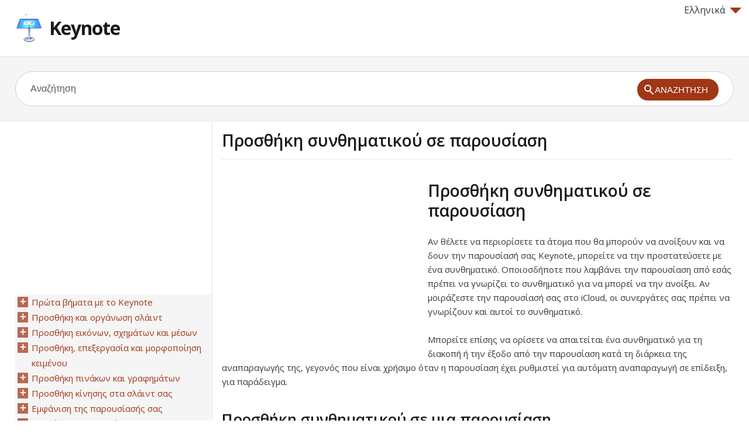

--- FILE ---
content_type: text/html; charset=UTF-8
request_url: https://keynote.skydocu.com/el/%CE%B4%CE%B9%CE%B1%CF%87%CE%B5%CE%AF%CF%81%CE%B9%CF%83%CE%B7-%CF%80%CE%B1%CF%81%CE%BF%CF%85%CF%83%CE%B9%CE%AC%CF%83%CE%B5%CF%89%CE%BD/%CF%80%CF%81%CE%BF%CF%83%CE%B8%CE%AE%CE%BA%CE%B7-%CF%83%CF%85%CE%BD%CE%B8%CE%B7%CE%BC%CE%B1%CF%84%CE%B9%CE%BA%CE%BF%CF%8D-%CF%83%CE%B5-%CF%80%CE%B1%CF%81%CE%BF%CF%85%CF%83%CE%AF%CE%B1%CF%83%CE%B7/
body_size: 10104
content:
<!DOCTYPE html>
<html lang="el" xml:lang="el">
<head>
<meta charset="UTF-8" />
<meta content="width=device-width,minimum-scale=1,maximum-scale=1" name="viewport">
<meta name="format-detection" content="telephone=no">
<meta http-equiv="X-UA-Compatible" content="IE=Edge"/>
<title>Προσθήκη συνθηματικού σε παρουσίαση, Βοήθεια Keynote</title>
<link rel="profile" href="http://gmpg.org/xfn/11" />
<link rel='stylesheet' id='theme-style-css'  href='https://d2nwkt1g6n1fev.cloudfront.net/skydocu/style7.min.css?ver=3.8.41' type='text/css' media='all' />
<link rel='stylesheet' id='theme-font-css'  href='https://fonts.googleapis.com/css?family=Open+Sans:400,400italic,600,700&#038;subset=latin,latin-ext' type='text/css' media='all' />
<!--[if lt IE 9]><script src="https://keynote.skydocu.com/wp-content/themes/knowhow/js/html5.js"></script><![endif]--><!--[if (gte IE 6)&(lte IE 8)]><script src="https://keynote.skydocu.com/wp-content/themes/knowhow/js/selectivizr-min.js"></script><![endif]-->
<!-- All in One SEO Pack 2.1.4 by Michael Torbert of Semper Fi Web Design[272,323] -->
<meta name="description" content="Προσθήκη συνθηματικού σε παρουσίαση Αν θέλετε να περιορίσετε τα άτομα που θα μπορούν να ανοίξουν και να δουν την παρουσίασή σας Keynote, μπορείτε να την προ" />

<meta name="keywords" content="Keynote,Βοήθεια Keynote,Ελληνικά Βοήθεια Keynote,Προσθήκη συνθηματικού σε παρουσίαση,Keynote Προσθήκη συνθηματικού σε παρουσίαση" />

<!-- /all in one seo pack -->
<link rel="shortcut icon" href="https://d2nwkt1g6n1fev.cloudfront.net/skydocu/favicon.ico">
<script data-ad-client="ca-pub-9439148134216892" async src="https://pagead2.googlesyndication.com/pagead/js/adsbygoogle.js"></script>
<script>
  (function(i,s,o,g,r,a,m){i['GoogleAnalyticsObject']=r;i[r]=i[r]||function(){
  (i[r].q=i[r].q||[]).push(arguments)},i[r].l=1*new Date();a=s.createElement(o),
  m=s.getElementsByTagName(o)[0];a.async=1;a.src=g;m.parentNode.insertBefore(a,m)
  })(window,document,'script','//www.google-analytics.com/analytics.js','ga');

  ga('create', 'UA-48112096-1', 'skydocu.com');
  ga('send', 'pageview');

</script></head>
<body class="page page-id-656 page-child parent-pageid-650 page-template-default">

<!-- #site-container -->
<div id="site-container" class="clearfix">

<!-- #primary-nav-mobile -->
<!-- <nav id="primary-nav-mobile"> -->
<!-- <a class="menu-toggle clearfix" href="#" onclick="$('#primary-nav-mobile ul').slideToggle('slow');"><div class="nav-btn"></div></a> -->
<!-- <ul> -->
<!-- </ul> -->
<!-- </nav> -->
<!-- /#primary-nav-mobile -->

<!-- #header -->
<header id="site-header" class="clearfix" role="banner">
<div class="container">

<!-- #logo -->
<div class="lang">
<div onClick="return true" onmouseover='$(".lang_layer").show();'><span class="arrow-down"></span>Ελληνικά</div>
	<div onmouseleave='$(".lang_layer").hide();' class="lang_layer">
		<button class="lang_close" onclick='$(".lang_layer").hide();'>&times;</button>
		<h5>Αλλαγή γλώσσας</h5>
		<ul>
			<li><a href="https://keynote.skydocu.com/en/" hreflang="en">English</a></li>
	<li><a href="https://keynote.skydocu.com/ca/" hreflang="ca">Català</a></li>
	<li><a href="https://keynote.skydocu.com/cs/" hreflang="cs">Čeština</a></li>
	<li><a href="https://keynote.skydocu.com/da/" hreflang="da">Dansk</a></li>
	<li><a href="https://keynote.skydocu.com/de/" hreflang="de">Deutsch</a></li>
	<li class="current"><a href="https://keynote.skydocu.com/el/" hreflang="el">Ελληνικά</a></li>
	<li><a href="https://keynote.skydocu.com/es/" hreflang="es">Español</a></li>
	<li><a href="https://keynote.skydocu.com/fi/" hreflang="fi">Suomi</a></li>
	<li><a href="https://keynote.skydocu.com/fr/" hreflang="fr">Français</a></li>
	<li><a href="https://keynote.skydocu.com/hr/" hreflang="hr">Hrvatski</a></li>
	<li><a href="https://keynote.skydocu.com/hu/" hreflang="hu">Magyar</a></li>
	<li><a href="https://keynote.skydocu.com/id/" hreflang="id">Bahasa Indonesia</a></li>
	<li><a href="https://keynote.skydocu.com/it/" hreflang="it">Italiano</a></li>
	<li><a href="https://keynote.skydocu.com/ja/" hreflang="ja">日本語</a></li>
	<li><a href="https://keynote.skydocu.com/ko/" hreflang="ko">한글</a></li>
	<li><a href="https://keynote.skydocu.com/ms/" hreflang="ms">Bahasa Melayu</a></li>
	<li><a href="https://keynote.skydocu.com/nl/" hreflang="nl">Nederlands</a></li>
	<li><a href="https://keynote.skydocu.com/nb/" hreflang="nb">Norsk (bokmål)‎</a></li>
	<li><a href="https://keynote.skydocu.com/pl/" hreflang="pl">Polski</a></li>
	<li><a href="https://keynote.skydocu.com/pt-br/" hreflang="pt-br">Português</a></li>
	<li><a href="https://keynote.skydocu.com/pt-pt/" hreflang="pt-pt">Português (Portugal)‎</a></li>
	<li><a href="https://keynote.skydocu.com/ro/" hreflang="ro">Română</a></li>
	<li><a href="https://keynote.skydocu.com/ru/" hreflang="ru">Русский</a></li>
	<li><a href="https://keynote.skydocu.com/sk/" hreflang="sk">Slovenčina</a></li>
	<li><a href="https://keynote.skydocu.com/sv/" hreflang="sv">Svenska</a></li>
	<li><a href="https://keynote.skydocu.com/th/" hreflang="th">ภาษาไทย</a></li>
	<li><a href="https://keynote.skydocu.com/tr/" hreflang="tr">Türkçe</a></li>
	<li><a href="https://keynote.skydocu.com/uk/" hreflang="uk">Українська</a></li>
	<li><a href="https://keynote.skydocu.com/vi/" hreflang="vi">Tiếng Việt</a></li>
	<li><a href="https://keynote.skydocu.com/zh-cn/" hreflang="zh-cn">简体中文</a></li>
	<li><a href="https://keynote.skydocu.com/zh-tw/" hreflang="zh-tw">繁體中文</a></li>
		</ul>
	</div>
</div>
  <div id="logo">
          <a title="Keynote" href="https://keynote.skydocu.com/el">
            <img alt="Keynote logo" src="https://d2nwkt1g6n1fev.cloudfront.net/skydocu/wp-content/uploads/content/keynote/keynote-logo.png" width="48" height="48">
      Keynote      </a>
       </div>
  <!-- /#logo -->
<!-- #primary-nav -->
<nav id="primary-nav" role="navigation" class="clearfix">
              <ul id="menu-iphone" class="nav sf-menu clearfix">
        </ul>
    </nav>
<!-- #primary-nav -->

</div>
</header>
<!-- /#header -->

<!-- #live-search -->
    <div id="live-search">
    <div class="container">
    <div id="search-wrap">
      <form role="search" method="get" id="searchform" class="clearfix" action="https://keynote.skydocu.com/">
        <input type="text" onfocus="if (this.value == 'Αναζήτηση') {this.value = '';}" onblur="if (this.value == '')  {this.value = 'Αναζήτηση';}" value="Αναζήτηση" name="s" id="s" autocapitalize="off" autocorrect="off" autocomplete="off" />
        <input type="hidden" value="el" name="skylang">
        <i class="live-search-loading icon-spinner icon-spin"></i>
        <button type="submit" id="searchsubmit">
                <span class="ico-mglass"></span><span class="stxt">Αναζήτηση</span>
            </button>
      </form>
      </div>
    </div>
    </div>
<!-- /#live-search -->

<!-- #primary -->
<div id="primary" class="sidebar-left clearfix">
<!-- .container -->
<div class="container">

<div id="fluid">
<!-- #content -->
  <section id="content" role="main">

  <!-- #page-header -->
<header id="page-header" class="clearfix">
  <h1 class="page-title">Προσθήκη συνθηματικού σε παρουσίαση</h1>
  </header>
<!-- /#page-header -->

        <article id="post-656" class="post-656 page type-page status-publish">
<div class="adcontent"><script async src="https://pagead2.googlesyndication.com/pagead/js/adsbygoogle.js"></script>
<!-- sky cont -->
<ins class="adsbygoogle"
     style="display:block"
     data-ad-client="ca-pub-9439148134216892"
     data-ad-slot="6755050190"
     data-ad-format="auto"
     data-full-width-responsive="true"></ins>
<script>
     (adsbygoogle = window.adsbygoogle || []).push({});
</script>
</div>      <div class="entry-content blog9 sub-keynote">
        <div lang="el" id="apd-topic" dir="ltr">
<img width="30" height="30" alt="" src="https://d2nwkt1g6n1fev.cloudfront.net/skydocu/wp-content/uploads/content/keynote/images/keynote-el-AppIconDefault_KeynoteP4.png" class="topicIcon"><h1 id="tan3412af927">Προσθήκη συνθηματικού σε παρουσίαση</h1>
<p class="Para">Αν θέλετε να περιορίσετε τα άτομα που θα μπορούν να ανοίξουν και να δουν την παρουσίασή σας Keynote, μπορείτε να την προστατεύσετε με ένα συνθηματικό. Οποιοσδήποτε που λαμβάνει την παρουσίαση από εσάς πρέπει να γνωρίζει το συνθηματικό για να μπορεί να την ανοίξει. Αν μοιράζεστε την παρουσίασή σας στο iCloud, οι συνεργάτες σας πρέπει να γνωρίζουν και αυτοί το συνθηματικό.</p>
<p class="Para">Μπορείτε επίσης να ορίσετε να απαιτείται ένα συνθηματικό για τη διακοπή ή την έξοδο από την παρουσίαση κατά τη διάρκεια της αναπαραγωγής της, γεγονός που είναι χρήσιμο όταν η παρουσίαση έχει ρυθμιστεί για αυτόματη αναπαραγωγή σε επίδειξη, για παράδειγμα.</p>
<div class="Task">
<h2 class="Name">
<span class="task-arrow"></span>Προσθήκη συνθηματικού σε μια παρουσίαση</h2>
<div id="idm235044794912" class="TaskBody">
<ol class="ListNumber">
<li class="Item">
<p class="Para">Κάντε κλικ στην καρτέλα «Έγγραφο» στο επάνω μέρος της πλαϊνής στήλης στα δεξιά.</p>
<p class="Para">Αν δεν εμφανίζεται πλαϊνή στήλη ή η πλαϊνή στήλη δεν έχει καρτέλα «Έγγραφο», κάντε κλικ στο <img width="17" height="16" class="inlineGraphic " alt="Κουμπί «Έγγραφο»" src="https://d2nwkt1g6n1fev.cloudfront.net/skydocu/wp-content/uploads/content/keynote/images/keynote-el-IL_Document.png"> στη <span class="GlossaryTerm"><a class="popupurl">γραμμή εργαλείων</a></span>.</p>
</li>
<li class="Item"><p class="Para">Επιλέξτε το πλαίσιο επιλογής «Απαίτηση συνθηματικού για άνοιγμα».</p></li>
<li class="Item"><p class="Para">Πληκτρολογήστε ένα συνθηματικό και μια υπόδειξη και κάντε κλικ στο στοιχείο «Καθορισμός συνθηματικού».</p></li>
</ol>
<p class="Para">Για να αλλάξετε ή να αφαιρέσετε ένα συνθηματικό, επιλέξτε «Αρχείο» &gt; «Αλλαγή συνθηματικού» (από το μενού «Αρχείο» στο επάνω μέρος της οθόνης σας). Εισαγάγετε τις ζητούμενες πληροφορίες και μετά κάντε κλικ στην «Αλλαγή συνθηματικού» ή «Αφαίρεση συνθηματικού».</p>
</div>
</div>
<div class="Task">
<h2 class="Name">
<span class="task-arrow"></span>Απαιτείται συνθηματικό για έξοδο από την αναπαραγωγή μιας παρουσίασης</h2>
<div id="idm235044788976" class="TaskBody">
<p class="Para">Όταν απαιτείται συνθηματικό για την έξοδο από μια παρουσίαση, το συνθηματικό ισχύει για όλες τις παρουσιάσεις που αναπαράγονται στον υπολογιστή σας και όχι μόνο για τη συγκεκριμένη.</p>
<ol class="ListNumber">
<li class="Item"><p class="Para">Με την παρουσίαση ανοιχτή, επιλέξτε Keynote &gt; «Προτιμήσεις» (από το μενού Keynote στο επάνω μέρος της οθόνης σας).</p></li>
<li class="Item"><p class="Para">Κάντε κλικ στην «Παρουσίαση» και μετά επιλέξτε το πλαίσιο επιλογής «Απαιτείται συνθηματικό για έξοδο από παρουσιάσεις».</p></li>
<li class="Item"><p class="Para">Πληκτρολογήστε ένα συνθηματικό και κάντε κλικ στο στοιχείο «Καθορισμός συνθηματικού».</p></li>
</ol>
<p class="Para">Αυτό το συνθηματικό ισχύει μόνο όταν γίνεται αναπαραγωγή της παρουσίασης στο Mac στο οποίο έχει αποθηκευτεί. Αν έχετε αποθηκεύσει την παρουσίαση σε διαφορετικό Mac, μπορείτε να εφαρμόσετε ξανά το συνθηματικό, ακολουθώντας τα παραπάνω βήματα.</p>
<p class="Para">Για να αφαιρέσετε αυτό το συνθηματικό, επιλέξτε Keynote &gt; «Προτιμήσεις» και μετά αποεπιλέξτε το πλαίσιο επιλογής «Απαιτείται συνθηματικό για έξοδο από τις παρουσιάσεις».</p>
<div class="Alert"><p class="Note"><span class="Note">Σημείωση: </span>Μπορείτε να προσθέσετε ένα συνθηματικό μετά από την κοινή χρήση μιας παρουσίασης. Αν το κάνετε αυτό, φροντίστε να ενημερώσετε τους συνεργάτες σας ώστε να μπορούν να ανοίξουν την παρουσίαση.</p></div>
</div>
</div>
<div class="Task">
<h2 class="Name">
<span class="task-arrow"></span>Αλλαγή ή αφαίρεση συνθηματικού</h2>
<div id="idm235044781936" class="TaskBody">
<ul class="ListSingle"><li class="Item"><p class="Para"><span class="Emphasis">Αλλαγή συνθηματικού: </span> Επιλέξτε «Αρχείο» &gt; «Αλλαγή συνθηματικού» (από το μενού «Αρχείο» στο επάνω μέρος της οθόνης σας). Εισαγάγετε τις απαιτούμενες πληροφορίες και μετά κάντε κλικ στην «Αλλαγή συνθηματικού».</p></li></ul>
<ul class="ListSingle"><li class="Item"><p class="Para"><span class="Emphasis">Αφαίρεση συνθηματικού: </span> Επιλέξτε «Αρχείο» &gt; «Αλλαγή συνθηματικού». Πληκτρολογήστε το παλιό συνθηματικό και μετά κάντε κλικ στην «Αφαίρεση συνθηματικού».</p></li></ul>
<p class="Para">Οι παρουσιάσεις που προστατεύονται με συνθηματικό παραμένουν προστατευμένες όταν τις <a class="urlok" href="http://keynote.skydocu.com/el/%ce%ba%ce%bf%ce%b9%ce%bd%ce%ae-%cf%87%cf%81%ce%ae%cf%83%ce%b7-%ce%ba%ce%b1%ce%b9-%ce%b5%ce%ba%cf%84%cf%8d%cf%80%cf%89%cf%83%ce%b7-%cf%80%ce%b1%cf%81%ce%bf%cf%85%cf%83%ce%b9%ce%ac%cf%83%ce%b5%cf%89/%cf%87%cf%81%ce%ae%cf%83%ce%b7-%cf%84%ce%bf%cf%85-icloud-%ce%bc%ce%b5-%cf%84%ce%bf-keynote/">μοιράζεστε μέσω του iCloud</a>, επομένως οι συνεργάτες σας θα χρειάζονται το συνθηματικό για να ανοίξουν την παρουσίαση. Αν γίνεται ήδη κοινή χρήση της παρουσίασης στο iCloud, μπορείτε να προσθέσετε, να αφαιρέσετε ή να αλλάξετε ένα συνθηματικό στις «Ρυθμίσεις κοινής χρήσης».</p>
<div class="Alert"><p class="Note"><span class="Note">Σημείωση: </span>Μια παρουσίαση μπορεί να έχει μόνο ένα συνθηματικό. Άρα, εάν αλλάξετε το συνθηματικό κατά την κοινή χρήση της παρουσίασης, το συγκεκριμένο συνθηματικό γίνεται το μοναδικό συνθηματικό της παρουσίασης.</p></div>
</div>
</div>
<div class="LinkUniversal">
<span class="LinkUniversal">Βλ. επίσης</span><div class="LinkTopicPage"><a class="urlok" href="http://keynote.skydocu.com/el/%ce%ba%ce%bf%ce%b9%ce%bd%ce%ae-%cf%87%cf%81%ce%ae%cf%83%ce%b7-%ce%ba%ce%b1%ce%b9-%ce%b5%ce%ba%cf%84%cf%8d%cf%80%cf%89%cf%83%ce%b7-%cf%80%ce%b1%cf%81%ce%bf%cf%85%cf%83%ce%b9%ce%ac%cf%83%ce%b5%cf%89/%cf%87%cf%81%ce%ae%cf%83%ce%b7-%cf%84%ce%bf%cf%85-icloud-%ce%bc%ce%b5-%cf%84%ce%bf-keynote/">Χρήση του iCloud με το Keynote</a></div>
<div class="LinkTopicPage"><a class="urlok" href="http://keynote.skydocu.com/el/%ce%ba%ce%bf%ce%b9%ce%bd%ce%ae-%cf%87%cf%81%ce%ae%cf%83%ce%b7-%ce%ba%ce%b1%ce%b9-%ce%b5%ce%ba%cf%84%cf%8d%cf%80%cf%89%cf%83%ce%b7-%cf%80%ce%b1%cf%81%ce%bf%cf%85%cf%83%ce%b9%ce%ac%cf%83%ce%b5%cf%89/%ce%ba%ce%bf%ce%b9%ce%bd%ce%ae-%cf%87%cf%81%ce%ae%cf%83%ce%b7-%ce%ba%ce%b1%ce%b9-%ce%b5%cf%80%ce%b5%ce%be%ce%b5%cf%81%ce%b3%ce%b1%cf%83%ce%af%ce%b1-%ce%bc%ce%b9%ce%b1%cf%82-%cf%80%ce%b1%cf%81%ce%bf/">Κοινή χρήση και επεξεργασία μιας παρουσίασης με άλλους</a></div>
</div>
</div>      </div>
<div class="adbottom"><script async src="https://pagead2.googlesyndication.com/pagead/js/adsbygoogle.js"></script>
<!-- sky bot -->
<ins class="adsbygoogle"
     style="display:block"
     data-ad-client="ca-pub-9439148134216892"
     data-ad-slot="6563478508"
     data-ad-format="auto"
     data-full-width-responsive="true"></ins>
<script>
     (adsbygoogle = window.adsbygoogle || []).push({});
</script>

</div>    </article>

    
</section>
<!-- #content -->
</div>

<!-- #sidebar -->
<aside id="sidebar" role="complementary">
<div class="adsidebar"><script async src="https://pagead2.googlesyndication.com/pagead/js/adsbygoogle.js"></script>
<!-- sky sidebar -->
<ins class="adsbygoogle"
     style="display:block"
     data-ad-client="ca-pub-9439148134216892"
     data-ad-slot="4320458547"
     data-ad-format="auto"
     data-full-width-responsive="true"></ins>
<script>
     (adsbygoogle = window.adsbygoogle || []).push({});
</script>
</div>
<div id="sidebar-menu">
		<ul id="treeview" data-curpage="656">
			<li><a href="https://keynote.skydocu.com/el/%cf%80%cf%81%cf%8e%cf%84%ce%b1-%ce%b2%ce%ae%ce%bc%ce%b1%cf%84%ce%b1-%ce%bc%ce%b5-%cf%84%ce%bf-keynote/">Πρώτα βήματα με το Keynote</a>
<ul>
	<li><a href="https://keynote.skydocu.com/el/%cf%80%cf%81%cf%8e%cf%84%ce%b1-%ce%b2%ce%ae%ce%bc%ce%b1%cf%84%ce%b1-%ce%bc%ce%b5-%cf%84%ce%bf-keynote/%cf%84%ce%bf-keynote-%ce%bc%ce%b5-%ce%bc%ce%b9%ce%b1-%ce%bc%ce%b1%cf%84%ce%b9%ce%ac/">Το Keynote με μια ματιά</a></li>
	<li><a href="https://keynote.skydocu.com/el/%cf%80%cf%81%cf%8e%cf%84%ce%b1-%ce%b2%ce%ae%ce%bc%ce%b1%cf%84%ce%b1-%ce%bc%ce%b5-%cf%84%ce%bf-keynote/%ce%b4%ce%b7%ce%bc%ce%b9%ce%bf%cf%85%cf%81%ce%b3%ce%af%ce%b1-%ce%bd%ce%ad%ce%b1%cf%82-%cf%80%ce%b1%cf%81%ce%bf%cf%85%cf%83%ce%af%ce%b1%cf%83%ce%b7%cf%82/">Δημιουργία νέας παρουσίασης</a></li>
	<li><a href="https://keynote.skydocu.com/el/%cf%80%cf%81%cf%8e%cf%84%ce%b1-%ce%b2%ce%ae%ce%bc%ce%b1%cf%84%ce%b1-%ce%bc%ce%b5-%cf%84%ce%bf-keynote/%ce%ac%ce%bd%ce%bf%ce%b9%ce%b3%ce%bc%ce%b1-%cf%85%cf%80%ce%ac%cf%81%cf%87%ce%bf%cf%85%cf%83%ce%b1%cf%82-%cf%80%ce%b1%cf%81%ce%bf%cf%85%cf%83%ce%af%ce%b1%cf%83%ce%b7%cf%82/">Άνοιγμα υπάρχουσας παρουσίασης</a></li>
	<li><a href="https://keynote.skydocu.com/el/%cf%80%cf%81%cf%8e%cf%84%ce%b1-%ce%b2%ce%ae%ce%bc%ce%b1%cf%84%ce%b1-%ce%bc%ce%b5-%cf%84%ce%bf-keynote/%cf%84%cf%81%cf%8c%cf%80%ce%bf%ce%b9-%cf%80%cf%81%ce%bf%ce%b2%ce%bf%ce%bb%ce%ae%cf%82-%cf%84%cf%89%ce%bd-%cf%83%ce%bb%ce%ac%ce%b9%ce%bd%cf%84/">Τρόποι προβολής των σλάιντ</a></li>
	<li><a href="https://keynote.skydocu.com/el/%cf%80%cf%81%cf%8e%cf%84%ce%b1-%ce%b2%ce%ae%ce%bc%ce%b1%cf%84%ce%b1-%ce%bc%ce%b5-%cf%84%ce%bf-keynote/%ce%b5%ce%bc%cf%86%ce%ac%ce%bd%ce%b9%cf%83%ce%b7-%ce%ae-%ce%b1%cf%80%cf%8c%ce%ba%cf%81%cf%85%cf%88%ce%b7-%cf%84%cf%89%ce%bd-%ce%b5%cf%80%ce%b9%ce%b8%ce%b5%cf%89%cf%81%ce%b7%cf%84%cf%8e%ce%bd/">Εμφάνιση ή απόκρυψη των επιθεωρητών</a></li>
	<li><a href="https://keynote.skydocu.com/el/%cf%80%cf%81%cf%8e%cf%84%ce%b1-%ce%b2%ce%ae%ce%bc%ce%b1%cf%84%ce%b1-%ce%bc%ce%b5-%cf%84%ce%bf-keynote/%ce%b6%ce%bf%cf%85%ce%bc-%cf%83%ce%b5-%cf%83%ce%bb%ce%ac%ce%b9%ce%bd%cf%84-%ce%ae-%cf%80%cf%81%ce%bf%ce%b2%ce%bf%ce%bb%ce%ae-%cf%84%ce%bf%cf%85-keynote-%cf%83%ce%b5-%cf%80%ce%bb%ce%ae%cf%81%ce%b7/">Ζουμ σε σλάιντ ή προβολή του Keynote σε πλήρη οθόνη</a></li>
	<li><a href="https://keynote.skydocu.com/el/%cf%80%cf%81%cf%8e%cf%84%ce%b1-%ce%b2%ce%ae%ce%bc%ce%b1%cf%84%ce%b1-%ce%bc%ce%b5-%cf%84%ce%bf-keynote/%cf%80%cf%81%ce%bf%cf%83%ce%b1%cf%81%ce%bc%ce%bf%ce%b3%ce%ae-%cf%84%ce%b7%cf%82-%ce%b3%cf%81%ce%b1%ce%bc%ce%bc%ce%ae%cf%82-%ce%b5%cf%81%ce%b3%ce%b1%ce%bb%ce%b5%ce%af%cf%89%ce%bd/">Προσαρμογή της γραμμής εργαλείων</a></li>
	<li><a href="https://keynote.skydocu.com/el/%cf%80%cf%81%cf%8e%cf%84%ce%b1-%ce%b2%ce%ae%ce%bc%ce%b1%cf%84%ce%b1-%ce%bc%ce%b5-%cf%84%ce%bf-keynote/%ce%b1%ce%bd%ce%b1%ce%af%cf%81%ce%b5%cf%83%ce%b7-%ce%ae-%ce%b5%cf%80%ce%b1%ce%bd%ce%ac%ce%bb%ce%b7%cf%88%ce%b7-%ce%b1%ce%bb%ce%bb%ce%b1%ce%b3%cf%8e%ce%bd/">Αναίρεση ή επανάληψη αλλαγών</a></li>
	<li><a href="https://keynote.skydocu.com/el/%cf%80%cf%81%cf%8e%cf%84%ce%b1-%ce%b2%ce%ae%ce%bc%ce%b1%cf%84%ce%b1-%ce%bc%ce%b5-%cf%84%ce%bf-keynote/%cf%87%cf%81%ce%ae%cf%83%ce%b7-%cf%84%ce%bf%cf%85-handoff-%ce%bc%ce%b5-%cf%84%ce%bf-keynote/">Χρήση του Handoff με το Keynote</a></li>
</ul>
</li>
	<li><a href="https://keynote.skydocu.com/el/%cf%80%cf%81%ce%bf%cf%83%ce%b8%ce%ae%ce%ba%ce%b7-%ce%ba%ce%b1%ce%b9-%ce%bf%cf%81%ce%b3%ce%ac%ce%bd%cf%89%cf%83%ce%b7-%cf%83%ce%bb%ce%ac%ce%b9%ce%bd%cf%84/">Προσθήκη και οργάνωση σλάιντ</a>
<ul>
	<li><a href="https://keynote.skydocu.com/el/%cf%80%cf%81%ce%bf%cf%83%ce%b8%ce%ae%ce%ba%ce%b7-%ce%ba%ce%b1%ce%b9-%ce%bf%cf%81%ce%b3%ce%ac%ce%bd%cf%89%cf%83%ce%b7-%cf%83%ce%bb%ce%ac%ce%b9%ce%bd%cf%84/%cf%80%cf%81%ce%bf%cf%83%ce%b8%ce%ae%ce%ba%ce%b7-%cf%83%ce%bb%ce%ac%ce%b9%ce%bd%cf%84/">Προσθήκη σλάιντ</a></li>
	<li><a href="https://keynote.skydocu.com/el/%cf%80%cf%81%ce%bf%cf%83%ce%b8%ce%ae%ce%ba%ce%b7-%ce%ba%ce%b1%ce%b9-%ce%bf%cf%81%ce%b3%ce%ac%ce%bd%cf%89%cf%83%ce%b7-%cf%83%ce%bb%ce%ac%ce%b9%ce%bd%cf%84/%ce%b5%ce%bc%cf%86%ce%ac%ce%bd%ce%b9%cf%83%ce%b7-%ce%ae-%ce%b1%cf%80%cf%8c%ce%ba%cf%81%cf%85%cf%88%ce%b7-%ce%b1%cf%81%ce%b9%ce%b8%ce%bc%cf%8e%ce%bd-%cf%83%ce%bb%ce%ac%ce%b9%ce%bd%cf%84/">Εμφάνιση ή απόκρυψη αριθμών σλάιντ</a></li>
	<li><a href="https://keynote.skydocu.com/el/%cf%80%cf%81%ce%bf%cf%83%ce%b8%ce%ae%ce%ba%ce%b7-%ce%ba%ce%b1%ce%b9-%ce%bf%cf%81%ce%b3%ce%ac%ce%bd%cf%89%cf%83%ce%b7-%cf%83%ce%bb%ce%ac%ce%b9%ce%bd%cf%84/%ce%b1%ce%bd%ce%b1%ce%b4%ce%b9%ce%ac%cf%84%ce%b1%ce%be%ce%b7-%cf%83%ce%bb%ce%ac%ce%b9%ce%bd%cf%84/">Αναδιάταξη σλάιντ</a></li>
	<li><a href="https://keynote.skydocu.com/el/%cf%80%cf%81%ce%bf%cf%83%ce%b8%ce%ae%ce%ba%ce%b7-%ce%ba%ce%b1%ce%b9-%ce%bf%cf%81%ce%b3%ce%ac%ce%bd%cf%89%cf%83%ce%b7-%cf%83%ce%bb%ce%ac%ce%b9%ce%bd%cf%84/%ce%bf%ce%bc%ce%b1%ce%b4%ce%bf%cf%80%ce%bf%ce%af%ce%b7%cf%83%ce%b7-%cf%83%ce%bb%ce%ac%ce%b9%ce%bd%cf%84/">Ομαδοποίηση σλάιντ</a></li>
	<li><a href="https://keynote.skydocu.com/el/%cf%80%cf%81%ce%bf%cf%83%ce%b8%ce%ae%ce%ba%ce%b7-%ce%ba%ce%b1%ce%b9-%ce%bf%cf%81%ce%b3%ce%ac%ce%bd%cf%89%cf%83%ce%b7-%cf%83%ce%bb%ce%ac%ce%b9%ce%bd%cf%84/%cf%80%ce%b1%cf%81%ce%ac%ce%bb%ce%b5%ce%b9%cf%88%ce%b7-%ce%b5%ce%bd%cf%8c%cf%82-%cf%83%ce%bb%ce%ac%ce%b9%ce%bd%cf%84/">Παράλειψη ενός σλάιντ</a></li>
	<li><a href="https://keynote.skydocu.com/el/%cf%80%cf%81%ce%bf%cf%83%ce%b8%ce%ae%ce%ba%ce%b7-%ce%ba%ce%b1%ce%b9-%ce%bf%cf%81%ce%b3%ce%ac%ce%bd%cf%89%cf%83%ce%b7-%cf%83%ce%bb%ce%ac%ce%b9%ce%bd%cf%84/%cf%80%cf%81%ce%bf%cf%83%ce%b8%ce%ae%ce%ba%ce%b7-%ce%ba%ce%b1%ce%b9-%ce%b5%cf%80%ce%b5%ce%be%ce%b5%cf%81%ce%b3%ce%b1%cf%83%ce%af%ce%b1-%ce%ba%cf%8d%cf%81%ce%b9%cf%89%ce%bd-%cf%83%ce%bb%ce%ac%ce%b9/">Προσθήκη και επεξεργασία κύριων σλάιντ</a></li>
	<li><a href="https://keynote.skydocu.com/el/%cf%80%cf%81%ce%bf%cf%83%ce%b8%ce%ae%ce%ba%ce%b7-%ce%ba%ce%b1%ce%b9-%ce%bf%cf%81%ce%b3%ce%ac%ce%bd%cf%89%cf%83%ce%b7-%cf%83%ce%bb%ce%ac%ce%b9%ce%bd%cf%84/%ce%b1%ce%bb%ce%bb%ce%b1%ce%b3%ce%ae-%ce%b8%ce%ad%ce%bc%ce%b1%cf%84%ce%bf%cf%82-%cf%80%ce%b1%cf%81%ce%bf%cf%85%cf%83%ce%af%ce%b1%cf%83%ce%b7%cf%82/">Αλλαγή θέματος παρουσίασης</a></li>
	<li><a href="https://keynote.skydocu.com/el/%cf%80%cf%81%ce%bf%cf%83%ce%b8%ce%ae%ce%ba%ce%b7-%ce%ba%ce%b1%ce%b9-%ce%bf%cf%81%ce%b3%ce%ac%ce%bd%cf%89%cf%83%ce%b7-%cf%83%ce%bb%ce%ac%ce%b9%ce%bd%cf%84/%cf%80%cf%81%ce%bf%cf%83%ce%b8%ce%ae%ce%ba%ce%b7-%cf%80%cf%81%ce%bf%cf%83%ce%b1%cf%81%ce%bc%ce%bf%cf%83%ce%bc%ce%ad%ce%bd%cf%89%ce%bd-%ce%b8%ce%b5%ce%bc%ce%ac%cf%84%cf%89%ce%bd/">Προσθήκη προσαρμοσμένων θεμάτων</a></li>
</ul>
</li>
	<li><a href="https://keynote.skydocu.com/el/%cf%80%cf%81%ce%bf%cf%83%ce%b8%ce%ae%ce%ba%ce%b7-%ce%b5%ce%b9%ce%ba%cf%8c%ce%bd%cf%89%ce%bd-%cf%83%cf%87%ce%b7%ce%bc%ce%ac%cf%84%cf%89%ce%bd-%ce%ba%ce%b1%ce%b9-%ce%bc%ce%ad%cf%83%cf%89%ce%bd/">Προσθήκη εικόνων, σχημάτων και μέσων</a>
<ul>
	<li><a href="https://keynote.skydocu.com/el/%cf%80%cf%81%ce%bf%cf%83%ce%b8%ce%ae%ce%ba%ce%b7-%ce%b5%ce%b9%ce%ba%cf%8c%ce%bd%cf%89%ce%bd-%cf%83%cf%87%ce%b7%ce%bc%ce%ac%cf%84%cf%89%ce%bd-%ce%ba%ce%b1%ce%b9-%ce%bc%ce%ad%cf%83%cf%89%ce%bd/%ce%b5%cf%80%ce%b9%cf%83%ce%ba%cf%8c%cf%80%ce%b7%cf%83%ce%b7-%ce%b1%ce%bd%cf%84%ce%b9%ce%ba%ce%b5%ce%b9%ce%bc%ce%ad%ce%bd%cf%89%ce%bd/">Επισκόπηση αντικειμένων</a></li>
	<li><a href="https://keynote.skydocu.com/el/%cf%80%cf%81%ce%bf%cf%83%ce%b8%ce%ae%ce%ba%ce%b7-%ce%b5%ce%b9%ce%ba%cf%8c%ce%bd%cf%89%ce%bd-%cf%83%cf%87%ce%b7%ce%bc%ce%ac%cf%84%cf%89%ce%bd-%ce%ba%ce%b1%ce%b9-%ce%bc%ce%ad%cf%83%cf%89%ce%bd/%cf%80%cf%81%ce%bf%cf%83%ce%b8%ce%ae%ce%ba%ce%b7-%ce%ba%ce%b1%ce%b9-%ce%b5%cf%80%ce%b5%ce%be%ce%b5%cf%81%ce%b3%ce%b1%cf%83%ce%af%ce%b1-%ce%b5%ce%b9%ce%ba%cf%8c%ce%bd%cf%89%ce%bd/">Προσθήκη και επεξεργασία εικόνων</a></li>
	<li><a href="https://keynote.skydocu.com/el/%cf%80%cf%81%ce%bf%cf%83%ce%b8%ce%ae%ce%ba%ce%b7-%ce%b5%ce%b9%ce%ba%cf%8c%ce%bd%cf%89%ce%bd-%cf%83%cf%87%ce%b7%ce%bc%ce%ac%cf%84%cf%89%ce%bd-%ce%ba%ce%b1%ce%b9-%ce%bc%ce%ad%cf%83%cf%89%ce%bd/%cf%80%cf%81%ce%bf%cf%83%ce%b8%ce%ae%ce%ba%ce%b7-%ce%ba%ce%b1%ce%b9-%ce%b5%cf%80%ce%b5%ce%be%ce%b5%cf%81%ce%b3%ce%b1%cf%83%ce%af%ce%b1-%cf%83%cf%87%ce%b7%ce%bc%ce%ac%cf%84%cf%89%ce%bd/">Προσθήκη και επεξεργασία σχημάτων</a></li>
	<li><a href="https://keynote.skydocu.com/el/%cf%80%cf%81%ce%bf%cf%83%ce%b8%ce%ae%ce%ba%ce%b7-%ce%b5%ce%b9%ce%ba%cf%8c%ce%bd%cf%89%ce%bd-%cf%83%cf%87%ce%b7%ce%bc%ce%ac%cf%84%cf%89%ce%bd-%ce%ba%ce%b1%ce%b9-%ce%bc%ce%ad%cf%83%cf%89%ce%bd/%cf%80%cf%81%ce%bf%cf%83%ce%b8%ce%ae%ce%ba%ce%b7-%ce%b2%ce%af%ce%bd%cf%84%ce%b5%ce%bf-%ce%ba%ce%b1%ce%b9-%ce%ae%cf%87%ce%bf%cf%85/">Προσθήκη βίντεο και ήχου</a></li>
	<li><a href="https://keynote.skydocu.com/el/%cf%80%cf%81%ce%bf%cf%83%ce%b8%ce%ae%ce%ba%ce%b7-%ce%b5%ce%b9%ce%ba%cf%8c%ce%bd%cf%89%ce%bd-%cf%83%cf%87%ce%b7%ce%bc%ce%ac%cf%84%cf%89%ce%bd-%ce%ba%ce%b1%ce%b9-%ce%bc%ce%ad%cf%83%cf%89%ce%bd/%ce%b1%ce%bb%ce%bb%ce%b1%ce%b3%ce%ae-%cf%84%ce%b7%cf%82-%ce%b5%ce%bc%cf%86%ce%ac%ce%bd%ce%b9%cf%83%ce%b7%cf%82-%ce%b5%ce%bd%cf%8c%cf%82-%ce%b1%ce%bd%cf%84%ce%b9%ce%ba%ce%b5%ce%b9%ce%bc%ce%ad%ce%bd/">Αλλαγή της εμφάνισης ενός αντικειμένου</a></li>
	<li><a href="https://keynote.skydocu.com/el/%cf%80%cf%81%ce%bf%cf%83%ce%b8%ce%ae%ce%ba%ce%b7-%ce%b5%ce%b9%ce%ba%cf%8c%ce%bd%cf%89%ce%bd-%cf%83%cf%87%ce%b7%ce%bc%ce%ac%cf%84%cf%89%ce%bd-%ce%ba%ce%b1%ce%b9-%ce%bc%ce%ad%cf%83%cf%89%ce%bd/%ce%b4%ce%b7%ce%bc%ce%b9%ce%bf%cf%85%cf%81%ce%b3%ce%af%ce%b1-%cf%83%cf%84%ce%b9%ce%bb-%ce%b1%ce%bd%cf%84%ce%b9%ce%ba%ce%b5%ce%b9%ce%bc%ce%ad%ce%bd%cf%89%ce%bd/">Δημιουργία στιλ αντικειμένων</a></li>
	<li><a href="https://keynote.skydocu.com/el/%cf%80%cf%81%ce%bf%cf%83%ce%b8%ce%ae%ce%ba%ce%b7-%ce%b5%ce%b9%ce%ba%cf%8c%ce%bd%cf%89%ce%bd-%cf%83%cf%87%ce%b7%ce%bc%ce%ac%cf%84%cf%89%ce%bd-%ce%ba%ce%b1%ce%b9-%ce%bc%ce%ad%cf%83%cf%89%ce%bd/%ce%b1%ce%bb%ce%bb%ce%b1%ce%b3%ce%ae-%ce%bc%ce%b5%ce%b3%ce%ad%ce%b8%ce%bf%cf%85%cf%82-%cf%80%ce%b5%cf%81%ce%b9%cf%83%cf%84%cf%81%ce%bf%cf%86%ce%ae-%ce%ae-%ce%b1%ce%bd%ce%b1%cf%83%cf%84%cf%81%ce%bf/">Αλλαγή μεγέθους, περιστροφή ή αναστροφή αντικειμένου</a></li>
	<li><a href="https://keynote.skydocu.com/el/%cf%80%cf%81%ce%bf%cf%83%ce%b8%ce%ae%ce%ba%ce%b7-%ce%b5%ce%b9%ce%ba%cf%8c%ce%bd%cf%89%ce%bd-%cf%83%cf%87%ce%b7%ce%bc%ce%ac%cf%84%cf%89%ce%bd-%ce%ba%ce%b1%ce%b9-%ce%bc%ce%ad%cf%83%cf%89%ce%bd/%ce%ba%ce%b1%ce%b8%ce%bf%cf%81%ce%b9%cf%83%ce%bc%cf%8c%cf%82-%cf%80%cf%81%ce%bf%cf%84%ce%b9%ce%bc%ce%ae%cf%83%ce%b5%cf%89%ce%bd-%cf%87%ce%ac%cf%81%ce%b1%ce%ba%ce%b1/">Καθορισμός προτιμήσεων χάρακα</a></li>
	<li><a href="https://keynote.skydocu.com/el/%cf%80%cf%81%ce%bf%cf%83%ce%b8%ce%ae%ce%ba%ce%b7-%ce%b5%ce%b9%ce%ba%cf%8c%ce%bd%cf%89%ce%bd-%cf%83%cf%87%ce%b7%ce%bc%ce%ac%cf%84%cf%89%ce%bd-%ce%ba%ce%b1%ce%b9-%ce%bc%ce%ad%cf%83%cf%89%ce%bd/%cf%83%cf%84%ce%bf%ce%af%cf%87%ce%b9%cf%83%ce%b7-%ce%ba%ce%b1%ce%b9-%cf%84%ce%bf%cf%80%ce%bf%ce%b8%ce%ad%cf%84%ce%b7%cf%83%ce%b7-%ce%b1%ce%bd%cf%84%ce%b9%ce%ba%ce%b5%ce%b9%ce%bc%ce%ad%ce%bd%cf%89/">Στοίχιση και τοποθέτηση αντικειμένων</a></li>
	<li><a href="https://keynote.skydocu.com/el/%cf%80%cf%81%ce%bf%cf%83%ce%b8%ce%ae%ce%ba%ce%b7-%ce%b5%ce%b9%ce%ba%cf%8c%ce%bd%cf%89%ce%bd-%cf%83%cf%87%ce%b7%ce%bc%ce%ac%cf%84%cf%89%ce%bd-%ce%ba%ce%b1%ce%b9-%ce%bc%ce%ad%cf%83%cf%89%ce%bd/%ce%bf%cf%81%ce%b9%cf%83%ce%bc%cf%8c%cf%82-%ce%b5%cf%80%ce%b9%cf%80%ce%ad%ce%b4%ce%bf%cf%85-%ce%bf%ce%bc%ce%b1%ce%b4%ce%bf%cf%80%ce%bf%ce%af%ce%b7%cf%83%ce%b7-%ce%ba%ce%b1%ce%b9-%ce%ba%ce%bb%ce%b5/">Ορισμός επιπέδου, ομαδοποίηση και κλείδωμα αντικειμένων</a></li>
	<li><a href="https://keynote.skydocu.com/el/%cf%80%cf%81%ce%bf%cf%83%ce%b8%ce%ae%ce%ba%ce%b7-%ce%b5%ce%b9%ce%ba%cf%8c%ce%bd%cf%89%ce%bd-%cf%83%cf%87%ce%b7%ce%bc%ce%ac%cf%84%cf%89%ce%bd-%ce%ba%ce%b1%ce%b9-%ce%bc%ce%ad%cf%83%cf%89%ce%bd/%cf%80%cf%81%ce%bf%cf%83%ce%b8%ce%ae%ce%ba%ce%b7-%cf%83%cf%85%ce%bd%ce%b4%ce%ad%cf%83%ce%bc%ce%bf%cf%85/">Προσθήκη συνδέσμου</a></li>
</ul>
</li>
	<li><a href="https://keynote.skydocu.com/el/%cf%80%cf%81%ce%bf%cf%83%ce%b8%ce%ae%ce%ba%ce%b7-%ce%b5%cf%80%ce%b5%ce%be%ce%b5%cf%81%ce%b3%ce%b1%cf%83%ce%af%ce%b1-%ce%ba%ce%b1%ce%b9-%ce%bc%ce%bf%cf%81%cf%86%ce%bf%cf%80%ce%bf%ce%af%ce%b7%cf%83/">Προσθήκη, επεξεργασία και μορφοποίηση κειμένου</a>
<ul>
	<li><a href="https://keynote.skydocu.com/el/%cf%80%cf%81%ce%bf%cf%83%ce%b8%ce%ae%ce%ba%ce%b7-%ce%b5%cf%80%ce%b5%ce%be%ce%b5%cf%81%ce%b3%ce%b1%cf%83%ce%af%ce%b1-%ce%ba%ce%b1%ce%b9-%ce%bc%ce%bf%cf%81%cf%86%ce%bf%cf%80%ce%bf%ce%af%ce%b7%cf%83/%cf%80%cf%81%ce%bf%cf%83%ce%b8%ce%ae%ce%ba%ce%b7-%ce%ba%ce%b5%ce%b9%ce%bc%ce%ad%ce%bd%ce%bf%cf%85/">Προσθήκη κειμένου</a></li>
	<li><a href="https://keynote.skydocu.com/el/%cf%80%cf%81%ce%bf%cf%83%ce%b8%ce%ae%ce%ba%ce%b7-%ce%b5%cf%80%ce%b5%ce%be%ce%b5%cf%81%ce%b3%ce%b1%cf%83%ce%af%ce%b1-%ce%ba%ce%b1%ce%b9-%ce%bc%ce%bf%cf%81%cf%86%ce%bf%cf%80%ce%bf%ce%af%ce%b7%cf%83/%ce%b1%ce%bb%ce%bb%ce%b1%ce%b3%ce%ae-%cf%84%ce%b7%cf%82-%ce%b5%ce%bc%cf%86%ce%ac%ce%bd%ce%b9%cf%83%ce%b7%cf%82-%ce%ba%ce%b5%ce%b9%ce%bc%ce%ad%ce%bd%ce%bf%cf%85/">Αλλαγή της εμφάνισης κειμένου</a></li>
	<li><a href="https://keynote.skydocu.com/el/%cf%80%cf%81%ce%bf%cf%83%ce%b8%ce%ae%ce%ba%ce%b7-%ce%b5%cf%80%ce%b5%ce%be%ce%b5%cf%81%ce%b3%ce%b1%cf%83%ce%af%ce%b1-%ce%ba%ce%b1%ce%b9-%ce%bc%ce%bf%cf%81%cf%86%ce%bf%cf%80%ce%bf%ce%af%ce%b7%cf%83/%cf%87%cf%81%ce%ae%cf%83%ce%b7-%cf%83%cf%84%ce%b9%ce%bb-%cf%80%ce%b1%cf%81%ce%b1%ce%b3%cf%81%ce%ac%cf%86%ce%bf%cf%85/">Χρήση στιλ παραγράφου</a></li>
	<li><a href="https://keynote.skydocu.com/el/%cf%80%cf%81%ce%bf%cf%83%ce%b8%ce%ae%ce%ba%ce%b7-%ce%b5%cf%80%ce%b5%ce%be%ce%b5%cf%81%ce%b3%ce%b1%cf%83%ce%af%ce%b1-%ce%ba%ce%b1%ce%b9-%ce%bc%ce%bf%cf%81%cf%86%ce%bf%cf%80%ce%bf%ce%af%ce%b7%cf%83/%cf%83%cf%84%ce%bf%ce%af%cf%87%ce%b9%cf%83%ce%b7-%ce%ba%ce%b5%ce%b9%ce%bc%ce%ad%ce%bd%ce%bf%cf%85/">Στοίχιση κειμένου</a></li>
	<li><a href="https://keynote.skydocu.com/el/%cf%80%cf%81%ce%bf%cf%83%ce%b8%ce%ae%ce%ba%ce%b7-%ce%b5%cf%80%ce%b5%ce%be%ce%b5%cf%81%ce%b3%ce%b1%cf%83%ce%af%ce%b1-%ce%ba%ce%b1%ce%b9-%ce%bc%ce%bf%cf%81%cf%86%ce%bf%cf%80%ce%bf%ce%af%ce%b7%cf%83/%ce%bc%ce%bf%cf%81%cf%86%ce%bf%cf%80%ce%bf%ce%af%ce%b7%cf%83%ce%b7-%ce%bb%ce%b9%cf%83%cf%84%cf%8e%ce%bd/">Μορφοποίηση λιστών</a></li>
	<li><a href="https://keynote.skydocu.com/el/%cf%80%cf%81%ce%bf%cf%83%ce%b8%ce%ae%ce%ba%ce%b7-%ce%b5%cf%80%ce%b5%ce%be%ce%b5%cf%81%ce%b3%ce%b1%cf%83%ce%af%ce%b1-%ce%ba%ce%b1%ce%b9-%ce%bc%ce%bf%cf%81%cf%86%ce%bf%cf%80%ce%bf%ce%af%ce%b7%cf%83/%cf%80%cf%81%ce%bf%cf%83%ce%b1%cf%81%ce%bc%ce%bf%ce%b3%ce%ae-%ce%b4%ce%b9%ce%b1%cf%83%cf%84%ce%ae%ce%bc%ce%b1%cf%84%ce%bf%cf%82-%ce%ba%ce%b1%ce%b9-%ce%bc%ce%bf%cf%81%cf%86%ce%bf%cf%80%ce%bf%ce%af/">Προσαρμογή διαστήματος και μορφοποίησης χαρακτήρων</a></li>
	<li><a href="https://keynote.skydocu.com/el/%cf%80%cf%81%ce%bf%cf%83%ce%b8%ce%ae%ce%ba%ce%b7-%ce%b5%cf%80%ce%b5%ce%be%ce%b5%cf%81%ce%b3%ce%b1%cf%83%ce%af%ce%b1-%ce%ba%ce%b1%ce%b9-%ce%bc%ce%bf%cf%81%cf%86%ce%bf%cf%80%ce%bf%ce%af%ce%b7%cf%83/%ce%bc%ce%bf%cf%81%cf%86%ce%bf%cf%80%ce%bf%ce%af%ce%b7%cf%83%ce%b7-%cf%83%cf%84%ce%af%ce%be%ce%b7%cf%82/">Μορφοποίηση στίξης</a></li>
	<li><a href="https://keynote.skydocu.com/el/%cf%80%cf%81%ce%bf%cf%83%ce%b8%ce%ae%ce%ba%ce%b7-%ce%b5%cf%80%ce%b5%ce%be%ce%b5%cf%81%ce%b3%ce%b1%cf%83%ce%af%ce%b1-%ce%ba%ce%b1%ce%b9-%ce%bc%ce%bf%cf%81%cf%86%ce%bf%cf%80%ce%bf%ce%af%ce%b7%cf%83/%cf%80%cf%81%ce%bf%cf%83%ce%b8%ce%ae%ce%ba%ce%b7-%cf%87%cf%81%cf%8e%ce%bc%ce%b1%cf%84%ce%bf%cf%82-%ce%ae-%cf%80%ce%b5%cf%81%ce%b9%ce%b3%cf%81%ce%ac%ce%bc%ce%bc%ce%b1%cf%84%ce%bf%cf%82-%cf%83%ce%b5/">Προσθήκη χρώματος ή περιγράμματος σε πλαίσιο κειμένου</a></li>
	<li><a href="https://keynote.skydocu.com/el/%cf%80%cf%81%ce%bf%cf%83%ce%b8%ce%ae%ce%ba%ce%b7-%ce%b5%cf%80%ce%b5%ce%be%ce%b5%cf%81%ce%b3%ce%b1%cf%83%ce%af%ce%b1-%ce%ba%ce%b1%ce%b9-%ce%bc%ce%bf%cf%81%cf%86%ce%bf%cf%80%ce%bf%ce%af%ce%b7%cf%83/%ce%ad%ce%bb%ce%b5%ce%b3%cf%87%ce%bf%cf%82-%ce%bf%cf%81%ce%b8%ce%bf%ce%b3%cf%81%ce%b1%cf%86%ce%af%ce%b1%cf%82/">Έλεγχος ορθογραφίας</a></li>
	<li><a href="https://keynote.skydocu.com/el/%cf%80%cf%81%ce%bf%cf%83%ce%b8%ce%ae%ce%ba%ce%b7-%ce%b5%cf%80%ce%b5%ce%be%ce%b5%cf%81%ce%b3%ce%b1%cf%83%ce%af%ce%b1-%ce%ba%ce%b1%ce%b9-%ce%bc%ce%bf%cf%81%cf%86%ce%bf%cf%80%ce%bf%ce%af%ce%b7%cf%83/%ce%b5%cf%8d%cf%81%ce%b5%cf%83%ce%b7-%ce%ba%ce%b1%ce%b9-%ce%b1%ce%bd%cf%84%ce%b9%ce%ba%ce%b1%cf%84%ce%ac%cf%83%cf%84%ce%b1%cf%83%ce%b7-%ce%ba%ce%b5%ce%b9%ce%bc%ce%ad%ce%bd%ce%bf%cf%85/">Εύρεση και αντικατάσταση κειμένου</a></li>
	<li><a href="https://keynote.skydocu.com/el/%cf%80%cf%81%ce%bf%cf%83%ce%b8%ce%ae%ce%ba%ce%b7-%ce%b5%cf%80%ce%b5%ce%be%ce%b5%cf%81%ce%b3%ce%b1%cf%83%ce%af%ce%b1-%ce%ba%ce%b1%ce%b9-%ce%bc%ce%bf%cf%81%cf%86%ce%bf%cf%80%ce%bf%ce%af%ce%b7%cf%83/%cf%80%cf%81%ce%bf%cf%83%ce%b8%ce%ae%ce%ba%ce%b7-%cf%83%cf%87%ce%bf%ce%bb%ce%af%cf%89%ce%bd-%ce%ba%ce%b1%ce%b9-%ce%b5%cf%80%ce%b9%cf%83%ce%ae%ce%bc%ce%b1%ce%bd%cf%83%ce%b7-%ce%ba%ce%b5%ce%b9%ce%bc/">Προσθήκη σχολίων και επισήμανση κειμένου</a></li>
	<li><a href="https://keynote.skydocu.com/el/%cf%80%cf%81%ce%bf%cf%83%ce%b8%ce%ae%ce%ba%ce%b7-%ce%b5%cf%80%ce%b5%ce%be%ce%b5%cf%81%ce%b3%ce%b1%cf%83%ce%af%ce%b1-%ce%ba%ce%b1%ce%b9-%ce%bc%ce%bf%cf%81%cf%86%ce%bf%cf%80%ce%bf%ce%af%ce%b7%cf%83/%ce%ba%ce%b1%ce%b8%ce%bf%cf%81%ce%b9%cf%83%ce%bc%cf%8c%cf%82-%cf%80%cf%81%ce%bf%ce%b5%cf%80%ce%b9%ce%bb%ce%b5%ce%b3%ce%bc%ce%ad%ce%bd%ce%bf%cf%85-%cf%80%ce%bb%ce%b1%ce%b9%cf%83%ce%af%ce%bf%cf%85/">Καθορισμός προεπιλεγμένου πλαισίου κειμένου για μια παρουσίαση</a></li>
	<li><a href="https://keynote.skydocu.com/el/%cf%80%cf%81%ce%bf%cf%83%ce%b8%ce%ae%ce%ba%ce%b7-%ce%b5%cf%80%ce%b5%ce%be%ce%b5%cf%81%ce%b3%ce%b1%cf%83%ce%af%ce%b1-%ce%ba%ce%b1%ce%b9-%ce%bc%ce%bf%cf%81%cf%86%ce%bf%cf%80%ce%bf%ce%af%ce%b7%cf%83/%cf%87%cf%81%ce%ae%cf%83%ce%b7-%ce%b1%ce%bc%cf%86%ce%b9%ce%ba%ce%b1%cf%84%ce%b5%cf%85%ce%b8%cf%85%ce%bd%cf%84%ce%b9%ce%ba%ce%bf%cf%8d-%ce%ba%ce%b5%ce%b9%ce%bc%ce%ad%ce%bd%ce%bf%cf%85/">Χρήση αμφικατευθυντικού κειμένου</a></li>
	<li><a href="https://keynote.skydocu.com/el/%cf%80%cf%81%ce%bf%cf%83%ce%b8%ce%ae%ce%ba%ce%b7-%ce%b5%cf%80%ce%b5%ce%be%ce%b5%cf%81%ce%b3%ce%b1%cf%83%ce%af%ce%b1-%ce%ba%ce%b1%ce%b9-%ce%bc%ce%bf%cf%81%cf%86%ce%bf%cf%80%ce%bf%ce%af%ce%b7%cf%83/%ce%bc%ce%bf%cf%81%cf%86%ce%bf%cf%80%ce%bf%ce%af%ce%b7%cf%83%ce%b7-%ce%ba%ce%b5%ce%b9%ce%bc%ce%ad%ce%bd%ce%bf%cf%85-%cf%83%ce%b5-%ce%ba%ce%b9%ce%bd%ce%b5%ce%b6%ce%b9%ce%ba%ce%ac-%ce%b9%ce%b1%cf%80/">Μορφοποίηση κειμένου σε Κινεζικά, Ιαπωνικά ή Κορεατικά</a></li>
</ul>
</li>
	<li><a href="https://keynote.skydocu.com/el/%cf%80%cf%81%ce%bf%cf%83%ce%b8%ce%ae%ce%ba%ce%b7-%cf%80%ce%b9%ce%bd%ce%ac%ce%ba%cf%89%ce%bd-%ce%ba%ce%b1%ce%b9-%ce%b3%cf%81%ce%b1%cf%86%ce%b7%ce%bc%ce%ac%cf%84%cf%89%ce%bd/">Προσθήκη πινάκων και γραφημάτων</a>
<ul>
	<li><a href="https://keynote.skydocu.com/el/%cf%80%cf%81%ce%bf%cf%83%ce%b8%ce%ae%ce%ba%ce%b7-%cf%80%ce%b9%ce%bd%ce%ac%ce%ba%cf%89%ce%bd-%ce%ba%ce%b1%ce%b9-%ce%b3%cf%81%ce%b1%cf%86%ce%b7%ce%bc%ce%ac%cf%84%cf%89%ce%bd/%cf%80%cf%81%ce%bf%cf%83%ce%b8%ce%ae%ce%ba%ce%b7-%cf%80%ce%b9%ce%bd%ce%ac%ce%ba%cf%89%ce%bd/">Προσθήκη πινάκων</a>
<ul>
	<li><a href="https://keynote.skydocu.com/el/%cf%80%cf%81%ce%bf%cf%83%ce%b8%ce%ae%ce%ba%ce%b7-%cf%80%ce%b9%ce%bd%ce%ac%ce%ba%cf%89%ce%bd-%ce%ba%ce%b1%ce%b9-%ce%b3%cf%81%ce%b1%cf%86%ce%b7%ce%bc%ce%ac%cf%84%cf%89%ce%bd/%cf%80%cf%81%ce%bf%cf%83%ce%b8%ce%ae%ce%ba%ce%b7-%cf%80%ce%b9%ce%bd%ce%ac%ce%ba%cf%89%ce%bd/%cf%80%cf%81%ce%bf%cf%83%ce%b8%ce%ae%ce%ba%ce%b7-%ce%ae-%ce%b4%ce%b9%ce%b1%ce%b3%cf%81%ce%b1%cf%86%ce%ae-%cf%80%ce%af%ce%bd%ce%b1%ce%ba%ce%b1/">Προσθήκη ή διαγραφή πίνακα</a></li>
	<li><a href="https://keynote.skydocu.com/el/%cf%80%cf%81%ce%bf%cf%83%ce%b8%ce%ae%ce%ba%ce%b7-%cf%80%ce%b9%ce%bd%ce%ac%ce%ba%cf%89%ce%bd-%ce%ba%ce%b1%ce%b9-%ce%b3%cf%81%ce%b1%cf%86%ce%b7%ce%bc%ce%ac%cf%84%cf%89%ce%bd/%cf%80%cf%81%ce%bf%cf%83%ce%b8%ce%ae%ce%ba%ce%b7-%cf%80%ce%b9%ce%bd%ce%ac%ce%ba%cf%89%ce%bd/%cf%80%cf%81%ce%bf%cf%83%ce%b8%ce%ae%ce%ba%ce%b7-%ce%b3%cf%81%ce%b1%ce%bc%ce%bc%cf%8e%ce%bd-%ce%ba%ce%b1%ce%b9-%cf%83%cf%84%ce%b7%ce%bb%cf%8e%ce%bd/">Προσθήκη γραμμών και στηλών</a></li>
	<li><a href="https://keynote.skydocu.com/el/%cf%80%cf%81%ce%bf%cf%83%ce%b8%ce%ae%ce%ba%ce%b7-%cf%80%ce%b9%ce%bd%ce%ac%ce%ba%cf%89%ce%bd-%ce%ba%ce%b1%ce%b9-%ce%b3%cf%81%ce%b1%cf%86%ce%b7%ce%bc%ce%ac%cf%84%cf%89%ce%bd/%cf%80%cf%81%ce%bf%cf%83%ce%b8%ce%ae%ce%ba%ce%b7-%cf%80%ce%b9%ce%bd%ce%ac%ce%ba%cf%89%ce%bd/%cf%80%cf%81%ce%bf%cf%83%ce%b8%ce%ae%ce%ba%ce%b7-%cf%80%ce%b5%cf%81%ce%b9%ce%b5%cf%87%ce%bf%ce%bc%ce%ad%ce%bd%ce%bf%cf%85-%cf%83%ce%b5-%ce%ba%ce%b5%ce%bb%ce%b9%ce%ac-%cf%80%ce%af%ce%bd%ce%b1%ce%ba/">Προσθήκη περιεχομένου σε κελιά πίνακα</a></li>
	<li><a href="https://keynote.skydocu.com/el/%cf%80%cf%81%ce%bf%cf%83%ce%b8%ce%ae%ce%ba%ce%b7-%cf%80%ce%b9%ce%bd%ce%ac%ce%ba%cf%89%ce%bd-%ce%ba%ce%b1%ce%b9-%ce%b3%cf%81%ce%b1%cf%86%ce%b7%ce%bc%ce%ac%cf%84%cf%89%ce%bd/%cf%80%cf%81%ce%bf%cf%83%ce%b8%ce%ae%ce%ba%ce%b7-%cf%80%ce%b9%ce%bd%ce%ac%ce%ba%cf%89%ce%bd/%ce%bc%ce%bf%cf%81%cf%86%ce%bf%cf%80%ce%bf%ce%af%ce%b7%cf%83%ce%b7-%ce%ba%ce%b5%ce%bb%ce%b9%cf%8e%ce%bd-%cf%80%ce%af%ce%bd%ce%b1%ce%ba%ce%b1/">Μορφοποίηση κελιών πίνακα</a></li>
	<li><a href="https://keynote.skydocu.com/el/%cf%80%cf%81%ce%bf%cf%83%ce%b8%ce%ae%ce%ba%ce%b7-%cf%80%ce%b9%ce%bd%ce%ac%ce%ba%cf%89%ce%bd-%ce%ba%ce%b1%ce%b9-%ce%b3%cf%81%ce%b1%cf%86%ce%b7%ce%bc%ce%ac%cf%84%cf%89%ce%bd/%cf%80%cf%81%ce%bf%cf%83%ce%b8%ce%ae%ce%ba%ce%b7-%cf%80%ce%b9%ce%bd%ce%ac%ce%ba%cf%89%ce%bd/%ce%b4%ce%b7%ce%bc%ce%b9%ce%bf%cf%85%cf%81%ce%b3%ce%af%ce%b1-%cf%80%cf%81%ce%bf%cf%83%ce%b1%cf%81%ce%bc%ce%bf%cf%83%ce%bc%ce%ad%ce%bd%ce%b7%cf%82-%ce%bc%ce%bf%cf%81%cf%86%ce%ae%cf%82-%ce%ba%ce%b5/">Δημιουργία προσαρμοσμένης μορφής κελιού</a></li>
	<li><a href="https://keynote.skydocu.com/el/%cf%80%cf%81%ce%bf%cf%83%ce%b8%ce%ae%ce%ba%ce%b7-%cf%80%ce%b9%ce%bd%ce%ac%ce%ba%cf%89%ce%bd-%ce%ba%ce%b1%ce%b9-%ce%b3%cf%81%ce%b1%cf%86%ce%b7%ce%bc%ce%ac%cf%84%cf%89%ce%bd/%cf%80%cf%81%ce%bf%cf%83%ce%b8%ce%ae%ce%ba%ce%b7-%cf%80%ce%b9%ce%bd%ce%ac%ce%ba%cf%89%ce%bd/%cf%83%cf%85%ce%b3%cf%87%cf%8e%ce%bd%ce%b5%cf%85%cf%83%ce%b7-%ce%ae-%ce%ba%ce%b1%cf%84%ce%ac%cf%81%ce%b3%ce%b7%cf%83%ce%b7-%cf%83%cf%85%ce%b3%cf%87%cf%8e%ce%bd%ce%b5%cf%85%cf%83%ce%b7%cf%82-%ce%ba/">Συγχώνευση ή κατάργηση συγχώνευσης κελιών</a></li>
	<li><a href="https://keynote.skydocu.com/el/%cf%80%cf%81%ce%bf%cf%83%ce%b8%ce%ae%ce%ba%ce%b7-%cf%80%ce%b9%ce%bd%ce%ac%ce%ba%cf%89%ce%bd-%ce%ba%ce%b1%ce%b9-%ce%b3%cf%81%ce%b1%cf%86%ce%b7%ce%bc%ce%ac%cf%84%cf%89%ce%bd/%cf%80%cf%81%ce%bf%cf%83%ce%b8%ce%ae%ce%ba%ce%b7-%cf%80%ce%b9%ce%bd%ce%ac%ce%ba%cf%89%ce%bd/%cf%80%cf%81%ce%bf%cf%83%ce%b8%ce%ae%ce%ba%ce%b7-%cf%83%cf%87%ce%bf%ce%bb%ce%af%ce%bf%cf%85-%cf%83%ce%b5-%ce%ad%ce%bd%ce%b1-%ce%ba%ce%b5%ce%bb%ce%af/">Προσθήκη σχολίου σε ένα κελί</a></li>
	<li><a href="https://keynote.skydocu.com/el/%cf%80%cf%81%ce%bf%cf%83%ce%b8%ce%ae%ce%ba%ce%b7-%cf%80%ce%b9%ce%bd%ce%ac%ce%ba%cf%89%ce%bd-%ce%ba%ce%b1%ce%b9-%ce%b3%cf%81%ce%b1%cf%86%ce%b7%ce%bc%ce%ac%cf%84%cf%89%ce%bd/%cf%80%cf%81%ce%bf%cf%83%ce%b8%ce%ae%ce%ba%ce%b7-%cf%80%ce%b9%ce%bd%ce%ac%ce%ba%cf%89%ce%bd/%cf%80%cf%81%ce%bf%cf%83%ce%b8%ce%ae%ce%ba%ce%b7-%ce%bc%ce%bf%cf%81%cf%86%ce%bf%cf%80%ce%bf%ce%af%ce%b7%cf%83%ce%b7%cf%82-%cf%85%cf%80%cf%8c-%cf%8c%cf%81%ce%bf%cf%85%cf%82-%cf%83%ce%b5-%ce%ba%ce%b5/">Προσθήκη μορφοποίησης υπό όρους σε κελιά</a></li>
	<li><a href="https://keynote.skydocu.com/el/%cf%80%cf%81%ce%bf%cf%83%ce%b8%ce%ae%ce%ba%ce%b7-%cf%80%ce%b9%ce%bd%ce%ac%ce%ba%cf%89%ce%bd-%ce%ba%ce%b1%ce%b9-%ce%b3%cf%81%ce%b1%cf%86%ce%b7%ce%bc%ce%ac%cf%84%cf%89%ce%bd/%cf%80%cf%81%ce%bf%cf%83%ce%b8%ce%ae%ce%ba%ce%b7-%cf%80%ce%b9%ce%bd%ce%ac%ce%ba%cf%89%ce%bd/%ce%b1%ce%bb%ce%bb%ce%b1%ce%b3%ce%ae-%cf%84%ce%b7%cf%82-%ce%b5%ce%bc%cf%86%ce%ac%ce%bd%ce%b9%cf%83%ce%b7%cf%82-%cf%80%ce%af%ce%bd%ce%b1%ce%ba%ce%b1/">Αλλαγή της εμφάνισης πίνακα</a></li>
	<li><a href="https://keynote.skydocu.com/el/%cf%80%cf%81%ce%bf%cf%83%ce%b8%ce%ae%ce%ba%ce%b7-%cf%80%ce%b9%ce%bd%ce%ac%ce%ba%cf%89%ce%bd-%ce%ba%ce%b1%ce%b9-%ce%b3%cf%81%ce%b1%cf%86%ce%b7%ce%bc%ce%ac%cf%84%cf%89%ce%bd/%cf%80%cf%81%ce%bf%cf%83%ce%b8%ce%ae%ce%ba%ce%b7-%cf%80%ce%b9%ce%bd%ce%ac%ce%ba%cf%89%ce%bd/%ce%b1%ce%bb%ce%bb%ce%b1%ce%b3%ce%ae-%cf%84%ce%b7%cf%82-%ce%b5%ce%bc%cf%86%ce%ac%ce%bd%ce%b9%cf%83%ce%b7%cf%82-%ce%ba%ce%b5%ce%b9%ce%bc%ce%ad%ce%bd%ce%bf%cf%85-%cf%80%ce%af%ce%bd%ce%b1%ce%ba%ce%b1/">Αλλαγή της εμφάνισης κειμένου πίνακα</a></li>
	<li><a href="https://keynote.skydocu.com/el/%cf%80%cf%81%ce%bf%cf%83%ce%b8%ce%ae%ce%ba%ce%b7-%cf%80%ce%b9%ce%bd%ce%ac%ce%ba%cf%89%ce%bd-%ce%ba%ce%b1%ce%b9-%ce%b3%cf%81%ce%b1%cf%86%ce%b7%ce%bc%ce%ac%cf%84%cf%89%ce%bd/%cf%80%cf%81%ce%bf%cf%83%ce%b8%ce%ae%ce%ba%ce%b7-%cf%80%ce%b9%ce%bd%ce%ac%ce%ba%cf%89%ce%bd/%ce%b1%cf%80%ce%bf%ce%b8%ce%ae%ce%ba%ce%b5%cf%85%cf%83%ce%b7-%cf%80%ce%af%ce%bd%ce%b1%ce%ba%ce%b1-%cf%89%cf%82-%ce%bd%ce%ad%ce%bf%cf%85-%cf%83%cf%84%ce%b9%ce%bb/">Αποθήκευση πίνακα ως νέου στιλ</a></li>
	<li><a href="https://keynote.skydocu.com/el/%cf%80%cf%81%ce%bf%cf%83%ce%b8%ce%ae%ce%ba%ce%b7-%cf%80%ce%b9%ce%bd%ce%ac%ce%ba%cf%89%ce%bd-%ce%ba%ce%b1%ce%b9-%ce%b3%cf%81%ce%b1%cf%86%ce%b7%ce%bc%ce%ac%cf%84%cf%89%ce%bd/%cf%80%cf%81%ce%bf%cf%83%ce%b8%ce%ae%ce%ba%ce%b7-%cf%80%ce%b9%ce%bd%ce%ac%ce%ba%cf%89%ce%bd/%ce%b1%ce%bb%ce%bb%ce%b1%ce%b3%ce%ae-%ce%bc%ce%b5%ce%b3%ce%ad%ce%b8%ce%bf%cf%85%cf%82-%ce%bc%ce%b5%cf%84%ce%b1%ce%ba%ce%af%ce%bd%ce%b7%cf%83%ce%b7-%ce%ba%ce%b1%ce%b9-%ce%ba%ce%bb%ce%b5%ce%af%ce%b4/">Αλλαγή μεγέθους, μετακίνηση και κλείδωμα πίνακα</a></li>
	<li><a href="https://keynote.skydocu.com/el/%cf%80%cf%81%ce%bf%cf%83%ce%b8%ce%ae%ce%ba%ce%b7-%cf%80%ce%b9%ce%bd%ce%ac%ce%ba%cf%89%ce%bd-%ce%ba%ce%b1%ce%b9-%ce%b3%cf%81%ce%b1%cf%86%ce%b7%ce%bc%ce%ac%cf%84%cf%89%ce%bd/%cf%80%cf%81%ce%bf%cf%83%ce%b8%ce%ae%ce%ba%ce%b7-%cf%80%ce%b9%ce%bd%ce%ac%ce%ba%cf%89%ce%bd/%cf%84%ce%b1%ce%be%ce%b9%ce%bd%cf%8c%ce%bc%ce%b7%cf%83%ce%b7-%ce%b4%ce%b5%ce%b4%ce%bf%ce%bc%ce%ad%ce%bd%cf%89%ce%bd-%cf%83%ce%b5-%ce%bc%ce%b9%ce%b1-%cf%83%cf%84%ce%ae%ce%bb%ce%b7/">Ταξινόμηση δεδομένων σε μια στήλη</a></li>
	<li><a href="https://keynote.skydocu.com/el/%cf%80%cf%81%ce%bf%cf%83%ce%b8%ce%ae%ce%ba%ce%b7-%cf%80%ce%b9%ce%bd%ce%ac%ce%ba%cf%89%ce%bd-%ce%ba%ce%b1%ce%b9-%ce%b3%cf%81%ce%b1%cf%86%ce%b7%ce%bc%ce%ac%cf%84%cf%89%ce%bd/%cf%80%cf%81%ce%bf%cf%83%ce%b8%ce%ae%ce%ba%ce%b7-%cf%80%ce%b9%ce%bd%ce%ac%ce%ba%cf%89%ce%bd/%ce%bc%ce%bf%cf%81%cf%86%ce%bf%cf%80%ce%bf%ce%af%ce%b7%cf%83%ce%b7-%cf%80%ce%b9%ce%bd%ce%ac%ce%ba%cf%89%ce%bd-%ce%b3%ce%b9%ce%b1-%ce%b1%ce%bc%cf%86%ce%b9%ce%ba%ce%b1%cf%84%ce%b5%cf%85%ce%b8%cf%85/">Μορφοποίηση πινάκων για αμφικατευθυντικό κείμενο</a></li>
</ul>
</li>
	<li><a href="https://keynote.skydocu.com/el/%cf%80%cf%81%ce%bf%cf%83%ce%b8%ce%ae%ce%ba%ce%b7-%cf%80%ce%b9%ce%bd%ce%ac%ce%ba%cf%89%ce%bd-%ce%ba%ce%b1%ce%b9-%ce%b3%cf%81%ce%b1%cf%86%ce%b7%ce%bc%ce%ac%cf%84%cf%89%ce%bd/%cf%80%cf%81%ce%bf%cf%83%ce%b8%ce%ae%ce%ba%ce%b7-%cf%84%cf%8d%cf%80%cf%89%ce%bd-%ce%ba%ce%b1%ce%b9-%cf%83%cf%85%ce%bd%ce%b1%cf%81%cf%84%ce%ae%cf%83%ce%b5%cf%89%ce%bd/">Προσθήκη τύπων και συναρτήσεων</a>
<ul>
	<li><a href="https://keynote.skydocu.com/el/%cf%80%cf%81%ce%bf%cf%83%ce%b8%ce%ae%ce%ba%ce%b7-%cf%80%ce%b9%ce%bd%ce%ac%ce%ba%cf%89%ce%bd-%ce%ba%ce%b1%ce%b9-%ce%b3%cf%81%ce%b1%cf%86%ce%b7%ce%bc%ce%ac%cf%84%cf%89%ce%bd/%cf%80%cf%81%ce%bf%cf%83%ce%b8%ce%ae%ce%ba%ce%b7-%cf%84%cf%8d%cf%80%cf%89%ce%bd-%ce%ba%ce%b1%ce%b9-%cf%83%cf%85%ce%bd%ce%b1%cf%81%cf%84%ce%ae%cf%83%ce%b5%cf%89%ce%bd/%cf%85%cf%80%ce%bf%ce%bb%ce%bf%ce%b3%ce%b9%cf%83%ce%bc%ce%bf%ce%af/">Υπολογισμοί</a></li>
	<li><a href="https://keynote.skydocu.com/el/%cf%80%cf%81%ce%bf%cf%83%ce%b8%ce%ae%ce%ba%ce%b7-%cf%80%ce%b9%ce%bd%ce%ac%ce%ba%cf%89%ce%bd-%ce%ba%ce%b1%ce%b9-%ce%b3%cf%81%ce%b1%cf%86%ce%b7%ce%bc%ce%ac%cf%84%cf%89%ce%bd/%cf%80%cf%81%ce%bf%cf%83%ce%b8%ce%ae%ce%ba%ce%b7-%cf%84%cf%8d%cf%80%cf%89%ce%bd-%ce%ba%ce%b1%ce%b9-%cf%83%cf%85%ce%bd%ce%b1%cf%81%cf%84%ce%ae%cf%83%ce%b5%cf%89%ce%bd/%cf%84%cf%8d%cf%80%ce%bf%ce%b9-%ce%bf%cf%81%ce%b9%cf%83%ce%bc%ce%ac%cf%84%cf%89%ce%bd-%ce%ba%ce%b1%ce%b9-%cf%84%ce%b9%ce%bc%cf%8e%ce%bd/">Τύποι ορισμάτων και τιμών</a></li>
	<li><a href="https://keynote.skydocu.com/el/%cf%80%cf%81%ce%bf%cf%83%ce%b8%ce%ae%ce%ba%ce%b7-%cf%80%ce%b9%ce%bd%ce%ac%ce%ba%cf%89%ce%bd-%ce%ba%ce%b1%ce%b9-%ce%b3%cf%81%ce%b1%cf%86%ce%b7%ce%bc%ce%ac%cf%84%cf%89%ce%bd/%cf%80%cf%81%ce%bf%cf%83%ce%b8%ce%ae%ce%ba%ce%b7-%cf%84%cf%8d%cf%80%cf%89%ce%bd-%ce%ba%ce%b1%ce%b9-%cf%83%cf%85%ce%bd%ce%b1%cf%81%cf%84%ce%ae%cf%83%ce%b5%cf%89%ce%bd/%cf%84%ce%b5%ce%bb%ce%b5%cf%83%cf%84%ce%ad%cf%82-%cf%83%cf%85%ce%bc%ce%b2%ce%bf%ce%bb%ce%bf%cf%83%ce%b5%ce%b9%cf%81%ce%ac%cf%82-%ce%ba%ce%b1%ce%b9-%cf%87%ce%b1%cf%81%ce%b1%ce%ba%cf%84%ce%ae%cf%81/">Τελεστές συμβολοσειράς και χαρακτήρες-μπαλαντέρ</a>
<ul>
	<li><a href="https://keynote.skydocu.com/el/%cf%80%cf%81%ce%bf%cf%83%ce%b8%ce%ae%ce%ba%ce%b7-%cf%80%ce%b9%ce%bd%ce%ac%ce%ba%cf%89%ce%bd-%ce%ba%ce%b1%ce%b9-%ce%b3%cf%81%ce%b1%cf%86%ce%b7%ce%bc%ce%ac%cf%84%cf%89%ce%bd/%cf%80%cf%81%ce%bf%cf%83%ce%b8%ce%ae%ce%ba%ce%b7-%cf%84%cf%8d%cf%80%cf%89%ce%bd-%ce%ba%ce%b1%ce%b9-%cf%83%cf%85%ce%bd%ce%b1%cf%81%cf%84%ce%ae%cf%83%ce%b5%cf%89%ce%bd/%cf%84%ce%b5%ce%bb%ce%b5%cf%83%cf%84%ce%ad%cf%82-%cf%83%cf%85%ce%bc%ce%b2%ce%bf%ce%bb%ce%bf%cf%83%ce%b5%ce%b9%cf%81%ce%ac%cf%82-%ce%ba%ce%b1%ce%b9-%cf%87%ce%b1%cf%81%ce%b1%ce%ba%cf%84%ce%ae%cf%81/%cf%84%cf%81%cf%8c%cf%80%ce%bf%ce%b9-%cf%87%cf%81%ce%ae%cf%83%ce%b7%cf%82-%cf%84%ce%bf%cf%85-%cf%84%ce%b5%ce%bb%ce%b5%cf%83%cf%84%ce%ae-%cf%83%cf%85%ce%bc%ce%b2%ce%bf%ce%bb%ce%bf%cf%83%ce%b5%ce%b9/">Τρόποι χρήσης του τελεστή συμβολοσειράς και των χαρακτήρων-μπαλαντέρ</a></li>
	<li><a href="https://keynote.skydocu.com/el/%cf%80%cf%81%ce%bf%cf%83%ce%b8%ce%ae%ce%ba%ce%b7-%cf%80%ce%b9%ce%bd%ce%ac%ce%ba%cf%89%ce%bd-%ce%ba%ce%b1%ce%b9-%ce%b3%cf%81%ce%b1%cf%86%ce%b7%ce%bc%ce%ac%cf%84%cf%89%ce%bd/%cf%80%cf%81%ce%bf%cf%83%ce%b8%ce%ae%ce%ba%ce%b7-%cf%84%cf%8d%cf%80%cf%89%ce%bd-%ce%ba%ce%b1%ce%b9-%cf%83%cf%85%ce%bd%ce%b1%cf%81%cf%84%ce%ae%cf%83%ce%b5%cf%89%ce%bd/%cf%84%ce%b5%ce%bb%ce%b5%cf%83%cf%84%ce%ad%cf%82-%cf%83%cf%85%ce%bc%ce%b2%ce%bf%ce%bb%ce%bf%cf%83%ce%b5%ce%b9%cf%81%ce%ac%cf%82-%ce%ba%ce%b1%ce%b9-%cf%87%ce%b1%cf%81%ce%b1%ce%ba%cf%84%ce%ae%cf%81/%cf%83%cf%85%ce%bd%ce%b1%cf%81%cf%84%ce%ae%cf%83%ce%b5%ce%b9%cf%82-%cf%80%ce%bf%cf%85-%ce%b4%ce%ad%cf%87%ce%bf%ce%bd%cf%84%ce%b1%ce%b9-%cf%83%cf%85%ce%bd%ce%b8%ce%ae%ce%ba%ce%b5%cf%82-%ce%ba%ce%b1/">Συναρτήσεις που δέχονται συνθήκες και μπαλαντέρ ως ορίσματα</a></li>
</ul>
</li>
	<li><a href="https://keynote.skydocu.com/el/%cf%80%cf%81%ce%bf%cf%83%ce%b8%ce%ae%ce%ba%ce%b7-%cf%80%ce%b9%ce%bd%ce%ac%ce%ba%cf%89%ce%bd-%ce%ba%ce%b1%ce%b9-%ce%b3%cf%81%ce%b1%cf%86%ce%b7%ce%bc%ce%ac%cf%84%cf%89%ce%bd/%cf%80%cf%81%ce%bf%cf%83%ce%b8%ce%ae%ce%ba%ce%b7-%cf%84%cf%8d%cf%80%cf%89%ce%bd-%ce%ba%ce%b1%ce%b9-%cf%83%cf%85%ce%bd%ce%b1%cf%81%cf%84%ce%ae%cf%83%ce%b5%cf%89%ce%bd/%cf%80%cf%81%ce%bf%cf%83%ce%b8%ce%ae%ce%ba%ce%b7-%ce%b5%ce%be%ce%af%cf%83%cf%89%cf%83%ce%b7%cf%82-%ce%bc%ce%b5-%cf%84%ce%bf-mathtype/">Προσθήκη εξίσωσης με το MathType</a></li>
</ul>
</li>
	<li><a href="https://keynote.skydocu.com/el/%cf%80%cf%81%ce%bf%cf%83%ce%b8%ce%ae%ce%ba%ce%b7-%cf%80%ce%b9%ce%bd%ce%ac%ce%ba%cf%89%ce%bd-%ce%ba%ce%b1%ce%b9-%ce%b3%cf%81%ce%b1%cf%86%ce%b7%ce%bc%ce%ac%cf%84%cf%89%ce%bd/%cf%80%cf%81%ce%bf%cf%83%ce%b8%ce%ae%ce%ba%ce%b7-%ce%b3%cf%81%ce%b1%cf%86%ce%b7%ce%bc%ce%ac%cf%84%cf%89%ce%bd/">Προσθήκη γραφημάτων</a>
<ul>
	<li><a href="https://keynote.skydocu.com/el/%cf%80%cf%81%ce%bf%cf%83%ce%b8%ce%ae%ce%ba%ce%b7-%cf%80%ce%b9%ce%bd%ce%ac%ce%ba%cf%89%ce%bd-%ce%ba%ce%b1%ce%b9-%ce%b3%cf%81%ce%b1%cf%86%ce%b7%ce%bc%ce%ac%cf%84%cf%89%ce%bd/%cf%80%cf%81%ce%bf%cf%83%ce%b8%ce%ae%ce%ba%ce%b7-%ce%b3%cf%81%ce%b1%cf%86%ce%b7%ce%bc%ce%ac%cf%84%cf%89%ce%bd/%cf%80%cf%81%ce%bf%cf%83%ce%b8%ce%ae%ce%ba%ce%b7-%ce%ae-%ce%b4%ce%b9%ce%b1%ce%b3%cf%81%ce%b1%cf%86%ce%ae-%ce%b3%cf%81%ce%b1%cf%86%ce%ae%ce%bc%ce%b1%cf%84%ce%bf%cf%82/">Προσθήκη ή διαγραφή γραφήματος</a></li>
	<li><a href="https://keynote.skydocu.com/el/%cf%80%cf%81%ce%bf%cf%83%ce%b8%ce%ae%ce%ba%ce%b7-%cf%80%ce%b9%ce%bd%ce%ac%ce%ba%cf%89%ce%bd-%ce%ba%ce%b1%ce%b9-%ce%b3%cf%81%ce%b1%cf%86%ce%b7%ce%bc%ce%ac%cf%84%cf%89%ce%bd/%cf%80%cf%81%ce%bf%cf%83%ce%b8%ce%ae%ce%ba%ce%b7-%ce%b3%cf%81%ce%b1%cf%86%ce%b7%ce%bc%ce%ac%cf%84%cf%89%ce%bd/%ce%bc%ce%b5%cf%84%ce%b1%ce%ba%ce%af%ce%bd%ce%b7%cf%83%ce%b7-%ce%b1%ce%bb%ce%bb%ce%b1%ce%b3%ce%ae-%ce%bc%ce%b5%ce%b3%ce%ad%ce%b8%ce%bf%cf%85%cf%82-%ce%ba%ce%b1%ce%b9-%cf%80%ce%b5%cf%81%ce%b9%cf%83/">Μετακίνηση, αλλαγή μεγέθους και περιστροφή γραφήματος</a></li>
	<li><a href="https://keynote.skydocu.com/el/%cf%80%cf%81%ce%bf%cf%83%ce%b8%ce%ae%ce%ba%ce%b7-%cf%80%ce%b9%ce%bd%ce%ac%ce%ba%cf%89%ce%bd-%ce%ba%ce%b1%ce%b9-%ce%b3%cf%81%ce%b1%cf%86%ce%b7%ce%bc%ce%ac%cf%84%cf%89%ce%bd/%cf%80%cf%81%ce%bf%cf%83%ce%b8%ce%ae%ce%ba%ce%b7-%ce%b3%cf%81%ce%b1%cf%86%ce%b7%ce%bc%ce%ac%cf%84%cf%89%ce%bd/%cf%84%cf%81%ce%bf%cf%80%ce%bf%cf%80%ce%bf%ce%af%ce%b7%cf%83%ce%b7-%ce%b4%ce%b5%ce%b4%ce%bf%ce%bc%ce%ad%ce%bd%cf%89%ce%bd-%ce%b3%cf%81%ce%b1%cf%86%ce%ae%ce%bc%ce%b1%cf%84%ce%bf%cf%82/">Τροποποίηση δεδομένων γραφήματος</a></li>
	<li><a href="https://keynote.skydocu.com/el/%cf%80%cf%81%ce%bf%cf%83%ce%b8%ce%ae%ce%ba%ce%b7-%cf%80%ce%b9%ce%bd%ce%ac%ce%ba%cf%89%ce%bd-%ce%ba%ce%b1%ce%b9-%ce%b3%cf%81%ce%b1%cf%86%ce%b7%ce%bc%ce%ac%cf%84%cf%89%ce%bd/%cf%80%cf%81%ce%bf%cf%83%ce%b8%ce%ae%ce%ba%ce%b7-%ce%b3%cf%81%ce%b1%cf%86%ce%b7%ce%bc%ce%ac%cf%84%cf%89%ce%bd/%cf%80%cf%81%ce%bf%cf%83%ce%b1%cf%81%ce%bc%ce%bf%ce%b3%ce%ae-%ce%b5%ce%bd%ce%b4%ce%b5%ce%af%ce%be%ce%b5%cf%89%ce%bd-%ce%ba%ce%b1%ce%b9-%ce%b5%cf%84%ce%b9%ce%ba%ce%b5%cf%84%cf%8e%ce%bd-%ce%b3%cf%81/">Προσαρμογή ενδείξεων και ετικετών γραφήματος</a></li>
	<li><a href="https://keynote.skydocu.com/el/%cf%80%cf%81%ce%bf%cf%83%ce%b8%ce%ae%ce%ba%ce%b7-%cf%80%ce%b9%ce%bd%ce%ac%ce%ba%cf%89%ce%bd-%ce%ba%ce%b1%ce%b9-%ce%b3%cf%81%ce%b1%cf%86%ce%b7%ce%bc%ce%ac%cf%84%cf%89%ce%bd/%cf%80%cf%81%ce%bf%cf%83%ce%b8%ce%ae%ce%ba%ce%b7-%ce%b3%cf%81%ce%b1%cf%86%ce%b7%ce%bc%ce%ac%cf%84%cf%89%ce%bd/%ce%b1%ce%bb%ce%bb%ce%b1%ce%b3%ce%ae-%cf%84%ce%bf%cf%85-%cf%84%cf%8d%cf%80%ce%bf%cf%85-%ce%b5%ce%bd%cf%8c%cf%82-%ce%b3%cf%81%ce%b1%cf%86%ce%ae%ce%bc%ce%b1%cf%84%ce%bf%cf%82/">Αλλαγή του τύπου ενός γραφήματος</a></li>
	<li><a href="https://keynote.skydocu.com/el/%cf%80%cf%81%ce%bf%cf%83%ce%b8%ce%ae%ce%ba%ce%b7-%cf%80%ce%b9%ce%bd%ce%ac%ce%ba%cf%89%ce%bd-%ce%ba%ce%b1%ce%b9-%ce%b3%cf%81%ce%b1%cf%86%ce%b7%ce%bc%ce%ac%cf%84%cf%89%ce%bd/%cf%80%cf%81%ce%bf%cf%83%ce%b8%ce%ae%ce%ba%ce%b7-%ce%b3%cf%81%ce%b1%cf%86%ce%b7%ce%bc%ce%ac%cf%84%cf%89%ce%bd/%ce%b1%ce%bb%ce%bb%ce%b1%ce%b3%ce%ae-%cf%84%ce%b7%cf%82-%ce%b5%ce%bc%cf%86%ce%ac%ce%bd%ce%b9%cf%83%ce%b7%cf%82-%ce%b3%cf%81%ce%b1%cf%86%ce%ae%ce%bc%ce%b1%cf%84%ce%bf%cf%82/">Αλλαγή της εμφάνισης γραφήματος</a></li>
	<li><a href="https://keynote.skydocu.com/el/%cf%80%cf%81%ce%bf%cf%83%ce%b8%ce%ae%ce%ba%ce%b7-%cf%80%ce%b9%ce%bd%ce%ac%ce%ba%cf%89%ce%bd-%ce%ba%ce%b1%ce%b9-%ce%b3%cf%81%ce%b1%cf%86%ce%b7%ce%bc%ce%ac%cf%84%cf%89%ce%bd/%cf%80%cf%81%ce%bf%cf%83%ce%b8%ce%ae%ce%ba%ce%b7-%ce%b3%cf%81%ce%b1%cf%86%ce%b7%ce%bc%ce%ac%cf%84%cf%89%ce%bd/%ce%b1%cf%80%ce%bf%ce%b8%ce%ae%ce%ba%ce%b5%cf%85%cf%83%ce%b7-%ce%ba%ce%b1%ce%b9-%ce%bf%cf%81%ce%b3%ce%ac%ce%bd%cf%89%cf%83%ce%b7-%cf%83%cf%84%ce%b9%ce%bb-%ce%b3%cf%81%ce%b1%cf%86%ce%b7%ce%bc%ce%ac/">Αποθήκευση και οργάνωση στιλ γραφημάτων</a></li>
</ul>
</li>
</ul>
</li>
	<li><a href="https://keynote.skydocu.com/el/%cf%80%cf%81%ce%bf%cf%83%ce%b8%ce%ae%ce%ba%ce%b7-%ce%ba%ce%af%ce%bd%ce%b7%cf%83%ce%b7%cf%82-%cf%83%cf%84%ce%b1-%cf%83%ce%bb%ce%ac%ce%b9%ce%bd%cf%84-%cf%83%ce%b1%cf%82/">Προσθήκη κίνησης στα σλάιντ σας</a>
<ul>
	<li><a href="https://keynote.skydocu.com/el/%cf%80%cf%81%ce%bf%cf%83%ce%b8%ce%ae%ce%ba%ce%b7-%ce%ba%ce%af%ce%bd%ce%b7%cf%83%ce%b7%cf%82-%cf%83%cf%84%ce%b1-%cf%83%ce%bb%ce%ac%ce%b9%ce%bd%cf%84-%cf%83%ce%b1%cf%82/%cf%80%cf%81%ce%bf%cf%83%ce%b8%ce%ae%ce%ba%ce%b7-%ce%bc%ce%b5%cf%84%ce%ac%ce%b2%ce%b1%cf%83%ce%b7%cf%82-%ce%bc%ce%b1%ce%b3%ce%b9%ce%ba%ce%ae%cf%82-%ce%ba%ce%af%ce%bd%ce%b7%cf%83%ce%b7%cf%82/">Προσθήκη μετάβασης μαγικής κίνησης</a></li>
	<li><a href="https://keynote.skydocu.com/el/%cf%80%cf%81%ce%bf%cf%83%ce%b8%ce%ae%ce%ba%ce%b7-%ce%ba%ce%af%ce%bd%ce%b7%cf%83%ce%b7%cf%82-%cf%83%cf%84%ce%b1-%cf%83%ce%bb%ce%ac%ce%b9%ce%bd%cf%84-%cf%83%ce%b1%cf%82/%cf%80%cf%81%ce%bf%cf%83%ce%b8%ce%ae%ce%ba%ce%b7-%ce%bc%ce%b5%cf%84%ce%b1%ce%b2%ce%ac%cf%83%ce%b5%cf%89%ce%bd/">Προσθήκη μεταβάσεων</a></li>
	<li><a href="https://keynote.skydocu.com/el/%cf%80%cf%81%ce%bf%cf%83%ce%b8%ce%ae%ce%ba%ce%b7-%ce%ba%ce%af%ce%bd%ce%b7%cf%83%ce%b7%cf%82-%cf%83%cf%84%ce%b1-%cf%83%ce%bb%ce%ac%ce%b9%ce%bd%cf%84-%cf%83%ce%b1%cf%82/%ce%ba%ce%b9%ce%bd%ce%bf%cf%8d%ce%bc%ce%b5%ce%bd%ce%b1-%ce%b1%ce%bd%cf%84%ce%b9%ce%ba%ce%b5%ce%af%ce%bc%ce%b5%ce%bd%ce%b1/">Κινούμενα αντικείμενα</a></li>
</ul>
</li>
	<li><a href="https://keynote.skydocu.com/el/%ce%b5%ce%bc%cf%86%ce%ac%ce%bd%ce%b9%cf%83%ce%b7-%cf%84%ce%b7%cf%82-%cf%80%ce%b1%cf%81%ce%bf%cf%85%cf%83%ce%af%ce%b1%cf%83%ce%ae%cf%82-%cf%83%ce%b1%cf%82/">Εμφάνιση της παρουσίασής σας</a>
<ul>
	<li><a href="https://keynote.skydocu.com/el/%ce%b5%ce%bc%cf%86%ce%ac%ce%bd%ce%b9%cf%83%ce%b7-%cf%84%ce%b7%cf%82-%cf%80%ce%b1%cf%81%ce%bf%cf%85%cf%83%ce%af%ce%b1%cf%83%ce%ae%cf%82-%cf%83%ce%b1%cf%82/%ce%b1%ce%bd%ce%b1%cf%80%ce%b1%cf%81%ce%b1%ce%b3%cf%89%ce%b3%ce%ae-%cf%84%ce%b7%cf%82-%cf%80%ce%b1%cf%81%ce%bf%cf%85%cf%83%ce%af%ce%b1%cf%83%ce%ae%cf%82-%cf%83%ce%b1%cf%82/">Αναπαραγωγή της παρουσίασής σας</a></li>
	<li><a href="https://keynote.skydocu.com/el/%ce%b5%ce%bc%cf%86%ce%ac%ce%bd%ce%b9%cf%83%ce%b7-%cf%84%ce%b7%cf%82-%cf%80%ce%b1%cf%81%ce%bf%cf%85%cf%83%ce%af%ce%b1%cf%83%ce%ae%cf%82-%cf%83%ce%b1%cf%82/%ce%b1%ce%bb%ce%bb%ce%b1%ce%b3%ce%ae-%cf%83%ce%b5-%ce%bc%ce%b9%ce%b1-%cf%80%ce%b1%cf%81%ce%bf%cf%85%cf%83%ce%af%ce%b1%cf%83%ce%b7-%cf%83%cf%85%ce%bd%ce%b4%ce%ad%cf%83%ce%bc%cf%89%ce%bd-%ce%bc%cf%8c/">Αλλαγή σε μια παρουσίαση συνδέσμων μόνο ή αυτο-αναπαραγωγής</a></li>
	<li><a href="https://keynote.skydocu.com/el/%ce%b5%ce%bc%cf%86%ce%ac%ce%bd%ce%b9%cf%83%ce%b7-%cf%84%ce%b7%cf%82-%cf%80%ce%b1%cf%81%ce%bf%cf%85%cf%83%ce%af%ce%b1%cf%83%ce%ae%cf%82-%cf%83%ce%b1%cf%82/%ce%b5%ce%b3%ce%b3%cf%81%ce%b1%cf%86%ce%ae-%ce%b1%cf%86%ce%ae%ce%b3%ce%b7%cf%83%ce%b7%cf%82-%ce%b3%ce%b9%ce%b1-%ce%b1%cf%85%cf%84%ce%bf-%ce%b1%ce%bd%ce%b1%cf%80%ce%b1%cf%81%ce%b1%ce%b3%cf%89%ce%b3/">Εγγραφή αφήγησης για αυτο-αναπαραγωγή</a></li>
	<li><a href="https://keynote.skydocu.com/el/%ce%b5%ce%bc%cf%86%ce%ac%ce%bd%ce%b9%cf%83%ce%b7-%cf%84%ce%b7%cf%82-%cf%80%ce%b1%cf%81%ce%bf%cf%85%cf%83%ce%af%ce%b1%cf%83%ce%ae%cf%82-%cf%83%ce%b1%cf%82/%ce%bf%cf%81%ce%b9%cf%83%ce%bc%cf%8c%cf%82-%ce%b5%cf%80%ce%b9%ce%bb%ce%bf%ce%b3%cf%8e%ce%bd-%ce%b1%ce%bd%ce%b1%cf%80%ce%b1%cf%81%ce%b1%ce%b3%cf%89%ce%b3%ce%ae%cf%82-%cf%80%ce%b1%cf%81%ce%bf%cf%85/">Ορισμός επιλογών αναπαραγωγής παρουσίασης</a></li>
	<li><a href="https://keynote.skydocu.com/el/%ce%b5%ce%bc%cf%86%ce%ac%ce%bd%ce%b9%cf%83%ce%b7-%cf%84%ce%b7%cf%82-%cf%80%ce%b1%cf%81%ce%bf%cf%85%cf%83%ce%af%ce%b1%cf%83%ce%ae%cf%82-%cf%83%ce%b1%cf%82/%cf%80%ce%b1%cf%81%ce%bf%cf%85%cf%83%ce%af%ce%b1%cf%83%ce%b7-%cf%83%ce%b5-%ce%b4%ce%b9%ce%b1%cf%86%ce%bf%cf%81%ce%b5%cf%84%ce%b9%ce%ba%ce%ae-%ce%bf%ce%b8%cf%8c%ce%bd%ce%b7/">Παρουσίαση σε διαφορετική οθόνη</a></li>
	<li><a href="https://keynote.skydocu.com/el/%ce%b5%ce%bc%cf%86%ce%ac%ce%bd%ce%b9%cf%83%ce%b7-%cf%84%ce%b7%cf%82-%cf%80%ce%b1%cf%81%ce%bf%cf%85%cf%83%ce%af%ce%b1%cf%83%ce%ae%cf%82-%cf%83%ce%b1%cf%82/%cf%87%cf%81%ce%ae%cf%83%ce%b7-%cf%83%ce%b7%ce%bc%ce%b5%ce%b9%cf%8e%cf%83%ce%b5%cf%89%ce%bd-%cf%80%ce%b1%cf%81%ce%bf%cf%85%cf%83%ce%b9%ce%b1%cf%83%cf%84%ce%ae/">Χρήση σημειώσεων παρουσιαστή</a></li>
	<li><a href="https://keynote.skydocu.com/el/%ce%b5%ce%bc%cf%86%ce%ac%ce%bd%ce%b9%cf%83%ce%b7-%cf%84%ce%b7%cf%82-%cf%80%ce%b1%cf%81%ce%bf%cf%85%cf%83%ce%af%ce%b1%cf%83%ce%ae%cf%82-%cf%83%ce%b1%cf%82/%cf%80%cf%81%cf%8c%ce%b2%ce%b1-%cf%80%ce%b1%cf%81%ce%bf%cf%85%cf%83%ce%af%ce%b1%cf%83%ce%b7%cf%82/">Πρόβα παρουσίασης</a></li>
	<li><a href="https://keynote.skydocu.com/el/%ce%b5%ce%bc%cf%86%ce%ac%ce%bd%ce%b9%cf%83%ce%b7-%cf%84%ce%b7%cf%82-%cf%80%ce%b1%cf%81%ce%bf%cf%85%cf%83%ce%af%ce%b1%cf%83%ce%ae%cf%82-%cf%83%ce%b1%cf%82/%cf%87%cf%81%ce%ae%cf%83%ce%b7-%cf%84%ce%bf%cf%85-keynote-remote/">Χρήση του Keynote Remote</a></li>
	<li><a href="https://keynote.skydocu.com/el/%ce%b5%ce%bc%cf%86%ce%ac%ce%bd%ce%b9%cf%83%ce%b7-%cf%84%ce%b7%cf%82-%cf%80%ce%b1%cf%81%ce%bf%cf%85%cf%83%ce%af%ce%b1%cf%83%ce%ae%cf%82-%cf%83%ce%b1%cf%82/%ce%b5%cf%80%ce%b9%cf%83%ce%ae%ce%bc%ce%b1%ce%bd%cf%83%ce%b7-%cf%80%ce%ac%ce%bd%cf%89-%cf%83%ce%b5-%cf%83%ce%bb%ce%ac%ce%b9%ce%bd%cf%84-%ce%ba%ce%b1%cf%84%ce%ac-%cf%84%ce%b7-%ce%b4%ce%b9%ce%ac%cf%81/">Επισήμανση πάνω σε σλάιντ κατά τη διάρκεια της παρουσίασης</a></li>
</ul>
</li>
	<li><a href="https://keynote.skydocu.com/el/%ce%b4%ce%b9%ce%b1%cf%87%ce%b5%ce%af%cf%81%ce%b9%cf%83%ce%b7-%cf%80%ce%b1%cf%81%ce%bf%cf%85%cf%83%ce%b9%ce%ac%cf%83%ce%b5%cf%89%ce%bd/">Διαχείριση παρουσιάσεων</a>
<ul>
	<li><a href="https://keynote.skydocu.com/el/%ce%b4%ce%b9%ce%b1%cf%87%ce%b5%ce%af%cf%81%ce%b9%cf%83%ce%b7-%cf%80%ce%b1%cf%81%ce%bf%cf%85%cf%83%ce%b9%ce%ac%cf%83%ce%b5%cf%89%ce%bd/%ce%b1%cf%80%ce%bf%ce%b8%ce%ae%ce%ba%ce%b5%cf%85%cf%83%ce%b7-%ce%ae-%ce%bc%ce%b5%cf%84%ce%bf%ce%bd%ce%bf%ce%bc%ce%b1%cf%83%ce%af%ce%b1-%cf%80%ce%b1%cf%81%ce%bf%cf%85%cf%83%ce%af%ce%b1%cf%83%ce%b7/">Αποθήκευση ή μετονομασία παρουσίασης</a></li>
	<li><a href="https://keynote.skydocu.com/el/%ce%b4%ce%b9%ce%b1%cf%87%ce%b5%ce%af%cf%81%ce%b9%cf%83%ce%b7-%cf%80%ce%b1%cf%81%ce%bf%cf%85%cf%83%ce%b9%ce%ac%cf%83%ce%b5%cf%89%ce%bd/%ce%b5%ce%bd%cf%84%ce%bf%cf%80%ce%b9%cf%83%ce%bc%cf%8c%cf%82-%ce%bc%ce%b9%ce%b1%cf%82-%cf%80%ce%b1%cf%81%ce%bf%cf%85%cf%83%ce%af%ce%b1%cf%83%ce%b7%cf%82/">Εντοπισμός μιας παρουσίασης</a></li>
	<li><a href="https://keynote.skydocu.com/el/%ce%b4%ce%b9%ce%b1%cf%87%ce%b5%ce%af%cf%81%ce%b9%cf%83%ce%b7-%cf%80%ce%b1%cf%81%ce%bf%cf%85%cf%83%ce%b9%ce%ac%cf%83%ce%b5%cf%89%ce%bd/%ce%b1%cf%80%ce%bf%ce%b8%ce%ae%ce%ba%ce%b5%cf%85%cf%83%ce%b7-%cf%80%ce%b1%cf%81%ce%bf%cf%85%cf%83%ce%af%ce%b1%cf%83%ce%b7%cf%82-%cf%83%ce%b5-%ce%ac%ce%bb%ce%bb%ce%b7-%ce%bc%ce%bf%cf%81%cf%86%ce%ae/">Αποθήκευση παρουσίασης σε άλλη μορφή</a></li>
	<li><a href="https://keynote.skydocu.com/el/%ce%b4%ce%b9%ce%b1%cf%87%ce%b5%ce%af%cf%81%ce%b9%cf%83%ce%b7-%cf%80%ce%b1%cf%81%ce%bf%cf%85%cf%83%ce%b9%ce%ac%cf%83%ce%b5%cf%89%ce%bd/%ce%b1%cf%80%ce%bf%ce%b8%ce%ae%ce%ba%ce%b5%cf%85%cf%83%ce%b7-%cf%80%ce%b1%cf%81%ce%bf%cf%85%cf%83%ce%af%ce%b1%cf%83%ce%b7%cf%82-%cf%83%ce%b5-%ce%bc%ce%bf%cf%81%cf%86%ce%ae-%cf%80%ce%b1%ce%ba%ce%ad/">Αποθήκευση παρουσίασης σε μορφή πακέτου ή μορφή μονού αρχείου</a></li>
	<li><a href="https://keynote.skydocu.com/el/%ce%b4%ce%b9%ce%b1%cf%87%ce%b5%ce%af%cf%81%ce%b9%cf%83%ce%b7-%cf%80%ce%b1%cf%81%ce%bf%cf%85%cf%83%ce%b9%ce%ac%cf%83%ce%b5%cf%89%ce%bd/%ce%ba%ce%bb%ce%b5%ce%af%ce%b4%cf%89%ce%bc%ce%b1-%cf%80%ce%b1%cf%81%ce%bf%cf%85%cf%83%ce%af%ce%b1%cf%83%ce%b7%cf%82/">Κλείδωμα παρουσίασης</a></li>
	<li class="current"><a href="https://keynote.skydocu.com/el/%ce%b4%ce%b9%ce%b1%cf%87%ce%b5%ce%af%cf%81%ce%b9%cf%83%ce%b7-%cf%80%ce%b1%cf%81%ce%bf%cf%85%cf%83%ce%b9%ce%ac%cf%83%ce%b5%cf%89%ce%bd/%cf%80%cf%81%ce%bf%cf%83%ce%b8%ce%ae%ce%ba%ce%b7-%cf%83%cf%85%ce%bd%ce%b8%ce%b7%ce%bc%ce%b1%cf%84%ce%b9%ce%ba%ce%bf%cf%8d-%cf%83%ce%b5-%cf%80%ce%b1%cf%81%ce%bf%cf%85%cf%83%ce%af%ce%b1%cf%83%ce%b7/">Προσθήκη συνθηματικού σε παρουσίαση</a></li>
	<li><a href="https://keynote.skydocu.com/el/%ce%b4%ce%b9%ce%b1%cf%87%ce%b5%ce%af%cf%81%ce%b9%cf%83%ce%b7-%cf%80%ce%b1%cf%81%ce%bf%cf%85%cf%83%ce%b9%ce%ac%cf%83%ce%b5%cf%89%ce%bd/%ce%bc%ce%b5%cf%84%ce%b1%ce%ba%ce%af%ce%bd%ce%b7%cf%83%ce%b7-%cf%80%ce%b1%cf%81%ce%bf%cf%85%cf%83%ce%af%ce%b1%cf%83%ce%b7%cf%82/">Μετακίνηση παρουσίασης</a></li>
	<li><a href="https://keynote.skydocu.com/el/%ce%b4%ce%b9%ce%b1%cf%87%ce%b5%ce%af%cf%81%ce%b9%cf%83%ce%b7-%cf%80%ce%b1%cf%81%ce%bf%cf%85%cf%83%ce%b9%ce%ac%cf%83%ce%b5%cf%89%ce%bd/%ce%b4%ce%b9%ce%b1%ce%b3%cf%81%ce%b1%cf%86%ce%ae-%cf%80%ce%b1%cf%81%ce%bf%cf%85%cf%83%ce%af%ce%b1%cf%83%ce%b7%cf%82/">Διαγραφή παρουσίασης</a></li>
</ul>
</li>
	<li><a href="https://keynote.skydocu.com/el/%ce%ba%ce%bf%ce%b9%ce%bd%ce%ae-%cf%87%cf%81%ce%ae%cf%83%ce%b7-%ce%ba%ce%b1%ce%b9-%ce%b5%ce%ba%cf%84%cf%8d%cf%80%cf%89%cf%83%ce%b7-%cf%80%ce%b1%cf%81%ce%bf%cf%85%cf%83%ce%b9%ce%ac%cf%83%ce%b5%cf%89/">Κοινή χρήση και εκτύπωση παρουσιάσεων</a>
<ul>
	<li><a href="https://keynote.skydocu.com/el/%ce%ba%ce%bf%ce%b9%ce%bd%ce%ae-%cf%87%cf%81%ce%ae%cf%83%ce%b7-%ce%ba%ce%b1%ce%b9-%ce%b5%ce%ba%cf%84%cf%8d%cf%80%cf%89%cf%83%ce%b7-%cf%80%ce%b1%cf%81%ce%bf%cf%85%cf%83%ce%b9%ce%ac%cf%83%ce%b5%cf%89/%cf%87%cf%81%ce%ae%cf%83%ce%b7-%cf%84%ce%bf%cf%85-icloud-%ce%bc%ce%b5-%cf%84%ce%bf-keynote/">Χρήση του iCloud με το Keynote</a></li>
	<li><a href="https://keynote.skydocu.com/el/%ce%ba%ce%bf%ce%b9%ce%bd%ce%ae-%cf%87%cf%81%ce%ae%cf%83%ce%b7-%ce%ba%ce%b1%ce%b9-%ce%b5%ce%ba%cf%84%cf%8d%cf%80%cf%89%cf%83%ce%b7-%cf%80%ce%b1%cf%81%ce%bf%cf%85%cf%83%ce%b9%ce%ac%cf%83%ce%b5%cf%89/%ce%ba%ce%bf%ce%b9%ce%bd%ce%ae-%cf%87%cf%81%ce%ae%cf%83%ce%b7-%ce%ba%ce%b1%ce%b9-%ce%b5%cf%80%ce%b5%ce%be%ce%b5%cf%81%ce%b3%ce%b1%cf%83%ce%af%ce%b1-%ce%bc%ce%b9%ce%b1%cf%82-%cf%80%ce%b1%cf%81%ce%bf/">Κοινή χρήση και επεξεργασία μιας παρουσίασης με άλλους</a></li>
	<li><a href="https://keynote.skydocu.com/el/%ce%ba%ce%bf%ce%b9%ce%bd%ce%ae-%cf%87%cf%81%ce%ae%cf%83%ce%b7-%ce%ba%ce%b1%ce%b9-%ce%b5%ce%ba%cf%84%cf%8d%cf%80%cf%89%cf%83%ce%b7-%cf%80%ce%b1%cf%81%ce%bf%cf%85%cf%83%ce%b9%ce%ac%cf%83%ce%b5%cf%89/%ce%b1%cf%80%ce%bf%cf%83%cf%84%ce%bf%ce%bb%ce%ae-%ce%b1%ce%bd%cf%84%ce%b9%ce%b3%cf%81%ce%ac%cf%86%ce%bf%cf%85-%cf%80%ce%b1%cf%81%ce%bf%cf%85%cf%83%ce%af%ce%b1%cf%83%ce%b7%cf%82/">Αποστολή αντιγράφου παρουσίασης</a></li>
	<li><a href="https://keynote.skydocu.com/el/%ce%ba%ce%bf%ce%b9%ce%bd%ce%ae-%cf%87%cf%81%ce%ae%cf%83%ce%b7-%ce%ba%ce%b1%ce%b9-%ce%b5%ce%ba%cf%84%cf%8d%cf%80%cf%89%cf%83%ce%b7-%cf%80%ce%b1%cf%81%ce%bf%cf%85%cf%83%ce%b9%ce%ac%cf%83%ce%b5%cf%89/%ce%b5%ce%ba%cf%84%cf%8d%cf%80%cf%89%cf%83%ce%b7-%cf%80%ce%b1%cf%81%ce%bf%cf%85%cf%83%ce%af%ce%b1%cf%83%ce%b7%cf%82/">Εκτύπωση παρουσίασης</a></li>
	<li><a href="https://keynote.skydocu.com/el/%ce%ba%ce%bf%ce%b9%ce%bd%ce%ae-%cf%87%cf%81%ce%ae%cf%83%ce%b7-%ce%ba%ce%b1%ce%b9-%ce%b5%ce%ba%cf%84%cf%8d%cf%80%cf%89%cf%83%ce%b7-%cf%80%ce%b1%cf%81%ce%bf%cf%85%cf%83%ce%b9%ce%ac%cf%83%ce%b5%cf%89/%cf%87%cf%81%ce%ae%cf%83%ce%b7-%cf%84%ce%bf%cf%85-itunes-%ce%b3%ce%b9%ce%b1-%ce%bc%ce%b5%cf%84%ce%b1%cf%86%ce%bf%cf%81%ce%ac-%ce%b1%cf%81%cf%87%ce%b5%ce%af%cf%89%ce%bd/">Χρήση του iTunes για μεταφορά αρχείων</a></li>
	<li><a href="https://keynote.skydocu.com/el/%ce%ba%ce%bf%ce%b9%ce%bd%ce%ae-%cf%87%cf%81%ce%ae%cf%83%ce%b7-%ce%ba%ce%b1%ce%b9-%ce%b5%ce%ba%cf%84%cf%8d%cf%80%cf%89%cf%83%ce%b7-%cf%80%ce%b1%cf%81%ce%bf%cf%85%cf%83%ce%b9%ce%ac%cf%83%ce%b5%cf%89/%ce%ba%ce%bf%ce%b9%ce%bd%ce%ae-%cf%87%cf%81%ce%ae%cf%83%ce%b7-%ce%b1%cf%81%cf%87%ce%b5%ce%af%cf%89%ce%bd-%ce%bc%ce%ad%cf%83%cf%89-%ce%b1%cf%80%ce%bf%ce%bc%ce%b1%ce%ba%cf%81%cf%85%cf%83%ce%bc%ce%ad/">Κοινή χρήση αρχείων μέσω απομακρυσμένου διακομιστή</a></li>
</ul>
</li>
	<li><a href="https://keynote.skydocu.com/el/%cf%83%cf%85%ce%bd%cf%84%ce%bf%ce%bc%ce%b5%cf%8d%cf%83%ce%b5%ce%b9%cf%82-%cf%80%ce%bb%ce%b7%ce%ba%cf%84%cf%81%ce%bf%ce%bb%ce%bf%ce%b3%ce%af%ce%bf%cf%85/">Συντομεύσεις πληκτρολογίου</a>
<ul>
	<li><a href="https://keynote.skydocu.com/el/%cf%83%cf%85%ce%bd%cf%84%ce%bf%ce%bc%ce%b5%cf%8d%cf%83%ce%b5%ce%b9%cf%82-%cf%80%ce%bb%ce%b7%ce%ba%cf%84%cf%81%ce%bf%ce%bb%ce%bf%ce%b3%ce%af%ce%bf%cf%85/%cf%83%cf%85%ce%bd%cf%84%ce%bf%ce%bc%ce%b5%cf%8d%cf%83%ce%b5%ce%b9%cf%82-%cf%80%ce%bb%ce%b7%ce%ba%cf%84%cf%81%ce%bf%ce%bb%ce%bf%ce%b3%ce%af%ce%bf%cf%85/">Συντομεύσεις πληκτρολογίου</a></li>
	<li><a href="https://keynote.skydocu.com/el/%cf%83%cf%85%ce%bd%cf%84%ce%bf%ce%bc%ce%b5%cf%8d%cf%83%ce%b5%ce%b9%cf%82-%cf%80%ce%bb%ce%b7%ce%ba%cf%84%cf%81%ce%bf%ce%bb%ce%bf%ce%b3%ce%af%ce%bf%cf%85/%cf%83%cf%8d%ce%bc%ce%b2%ce%bf%ce%bb%ce%b1-%cf%83%cf%85%ce%bd%cf%84%ce%bf%ce%bc%ce%b5%cf%8d%cf%83%ce%b5%cf%89%ce%bd-%cf%80%ce%bb%ce%b7%ce%ba%cf%84%cf%81%ce%bf%ce%bb%ce%bf%ce%b3%ce%af%ce%bf%cf%85/">Σύμβολα συντομεύσεων πληκτρολογίου</a></li>
</ul>
</li>
	</ul>
</div>
<ul>
</ul>
</aside>
<!-- #sidebar --></div>
<!-- .container -->
</div>
<!-- #primary -->

<!-- #site-footer -->
<footer id="site-footer" class="clearfix" role="contentinfo">
<div class="container">

  <a href="https://skydocu.com">Help for Apple products</a>
  <small id="copyright">Copyright © 2014 Skydocu Inc. All rights reserved.</small>

</div>
</footer>
<!-- /#site-footer -->

<!-- /#site-container -->
</div>
<script>
document.addEventListener("DOMContentLoaded",(function(){let e=document.getElementById("treeview");e&&e.querySelectorAll("li").forEach((function(e){if(e.querySelector("ul"))if(e.classList.contains("current")||e.querySelector(".current")){let t=document.createElement("span");t.className="expanded",e.appendChild(t),e.querySelector("ul").style.display="block"}else{let t=document.createElement("span");t.className="collapsed",e.appendChild(t),e.querySelector("ul").style.display="none"}})),document.addEventListener("click",(function(e){if(e.target.classList.contains("expanded")){let t=e.target.parentElement.querySelector("ul");t&&(t.style.display="none"),e.target.classList.remove("expanded"),e.target.classList.add("collapsed")}else if(e.target.classList.contains("collapsed")){let t=e.target.parentElement,l=t.querySelector("ul");l&&(t.parentElement.querySelectorAll("li").forEach((function(e){let t=e.querySelector("ul");if(t&&t!==l){t.style.display="none";let l=e.querySelector("span.expanded");l&&(l.classList.remove("expanded"),l.classList.add("collapsed"))}})),l.style.display="block"),e.target.classList.remove("collapsed"),e.target.classList.add("expanded")}}))}));</script>
</body>
</html>

--- FILE ---
content_type: text/html; charset=utf-8
request_url: https://www.google.com/recaptcha/api2/aframe
body_size: 266
content:
<!DOCTYPE HTML><html><head><meta http-equiv="content-type" content="text/html; charset=UTF-8"></head><body><script nonce="F9wbUH1f9x-ijAs-sjjQ6A">/** Anti-fraud and anti-abuse applications only. See google.com/recaptcha */ try{var clients={'sodar':'https://pagead2.googlesyndication.com/pagead/sodar?'};window.addEventListener("message",function(a){try{if(a.source===window.parent){var b=JSON.parse(a.data);var c=clients[b['id']];if(c){var d=document.createElement('img');d.src=c+b['params']+'&rc='+(localStorage.getItem("rc::a")?sessionStorage.getItem("rc::b"):"");window.document.body.appendChild(d);sessionStorage.setItem("rc::e",parseInt(sessionStorage.getItem("rc::e")||0)+1);localStorage.setItem("rc::h",'1769026003507');}}}catch(b){}});window.parent.postMessage("_grecaptcha_ready", "*");}catch(b){}</script></body></html>